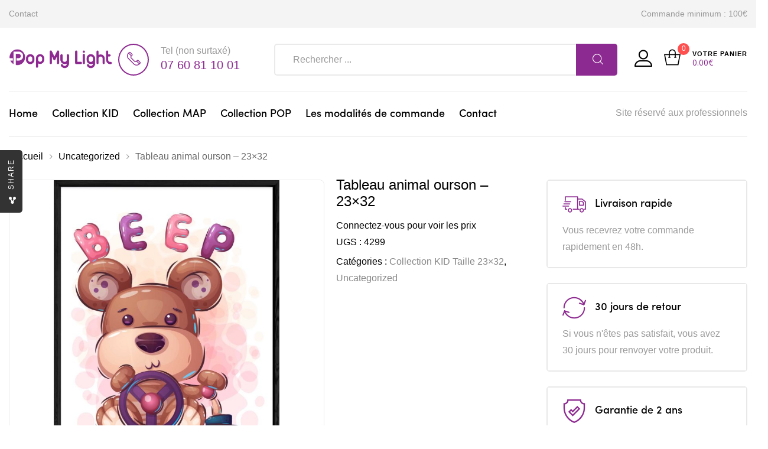

--- FILE ---
content_type: text/html; charset=UTF-8
request_url: https://popmylight.com/product/tableau-animal-ourson-23x32-5/
body_size: 20199
content:
<!DOCTYPE html>
<html lang="fr-FR" class="no-js no-svg wrapper_menu-sticky sticky-info_single_wrap">
    <head>
        <meta charset="UTF-8">
        <meta name="viewport" content="width=device-width, initial-scale=1">
        <link rel="profile" href="http://gmpg.org/xfn/11">
		<title>Tableau animal ourson – 23&#215;32 &#8211; POP</title>
<meta name='robots' content='max-image-preview:large' />
<link rel='dns-prefetch' href='//maps.googleapis.com' />
<link rel='dns-prefetch' href='//www.googletagmanager.com' />
<link rel='dns-prefetch' href='//fonts.googleapis.com' />
<link rel='dns-prefetch' href='//s.w.org' />
<link rel="alternate" type="application/rss+xml" title="POP &raquo; Flux" href="https://popmylight.com/feed/" />
<link rel="alternate" type="application/rss+xml" title="POP &raquo; Flux des commentaires" href="https://popmylight.com/comments/feed/" />
		<script type="text/javascript">
			window._wpemojiSettings = {"baseUrl":"https:\/\/s.w.org\/images\/core\/emoji\/13.1.0\/72x72\/","ext":".png","svgUrl":"https:\/\/s.w.org\/images\/core\/emoji\/13.1.0\/svg\/","svgExt":".svg","source":{"concatemoji":"https:\/\/popmylight.com\/wp-includes\/js\/wp-emoji-release.min.js?ver=5.8.12"}};
			!function(e,a,t){var n,r,o,i=a.createElement("canvas"),p=i.getContext&&i.getContext("2d");function s(e,t){var a=String.fromCharCode;p.clearRect(0,0,i.width,i.height),p.fillText(a.apply(this,e),0,0);e=i.toDataURL();return p.clearRect(0,0,i.width,i.height),p.fillText(a.apply(this,t),0,0),e===i.toDataURL()}function c(e){var t=a.createElement("script");t.src=e,t.defer=t.type="text/javascript",a.getElementsByTagName("head")[0].appendChild(t)}for(o=Array("flag","emoji"),t.supports={everything:!0,everythingExceptFlag:!0},r=0;r<o.length;r++)t.supports[o[r]]=function(e){if(!p||!p.fillText)return!1;switch(p.textBaseline="top",p.font="600 32px Arial",e){case"flag":return s([127987,65039,8205,9895,65039],[127987,65039,8203,9895,65039])?!1:!s([55356,56826,55356,56819],[55356,56826,8203,55356,56819])&&!s([55356,57332,56128,56423,56128,56418,56128,56421,56128,56430,56128,56423,56128,56447],[55356,57332,8203,56128,56423,8203,56128,56418,8203,56128,56421,8203,56128,56430,8203,56128,56423,8203,56128,56447]);case"emoji":return!s([10084,65039,8205,55357,56613],[10084,65039,8203,55357,56613])}return!1}(o[r]),t.supports.everything=t.supports.everything&&t.supports[o[r]],"flag"!==o[r]&&(t.supports.everythingExceptFlag=t.supports.everythingExceptFlag&&t.supports[o[r]]);t.supports.everythingExceptFlag=t.supports.everythingExceptFlag&&!t.supports.flag,t.DOMReady=!1,t.readyCallback=function(){t.DOMReady=!0},t.supports.everything||(n=function(){t.readyCallback()},a.addEventListener?(a.addEventListener("DOMContentLoaded",n,!1),e.addEventListener("load",n,!1)):(e.attachEvent("onload",n),a.attachEvent("onreadystatechange",function(){"complete"===a.readyState&&t.readyCallback()})),(n=t.source||{}).concatemoji?c(n.concatemoji):n.wpemoji&&n.twemoji&&(c(n.twemoji),c(n.wpemoji)))}(window,document,window._wpemojiSettings);
		</script>
		<style type="text/css">
img.wp-smiley,
img.emoji {
	display: inline !important;
	border: none !important;
	box-shadow: none !important;
	height: 1em !important;
	width: 1em !important;
	margin: 0 .07em !important;
	vertical-align: -0.1em !important;
	background: none !important;
	padding: 0 !important;
}
</style>
	<link rel='stylesheet' id='wp-block-library-css'  href='https://popmylight.com/wp-includes/css/dist/block-library/style.min.css?ver=5.8.12' type='text/css' media='all' />
<style id='wp-block-library-theme-inline-css' type='text/css'>
#start-resizable-editor-section{display:none}.wp-block-audio figcaption{color:#555;font-size:13px;text-align:center}.is-dark-theme .wp-block-audio figcaption{color:hsla(0,0%,100%,.65)}.wp-block-code{font-family:Menlo,Consolas,monaco,monospace;color:#1e1e1e;padding:.8em 1em;border:1px solid #ddd;border-radius:4px}.wp-block-embed figcaption{color:#555;font-size:13px;text-align:center}.is-dark-theme .wp-block-embed figcaption{color:hsla(0,0%,100%,.65)}.blocks-gallery-caption{color:#555;font-size:13px;text-align:center}.is-dark-theme .blocks-gallery-caption{color:hsla(0,0%,100%,.65)}.wp-block-image figcaption{color:#555;font-size:13px;text-align:center}.is-dark-theme .wp-block-image figcaption{color:hsla(0,0%,100%,.65)}.wp-block-pullquote{border-top:4px solid;border-bottom:4px solid;margin-bottom:1.75em;color:currentColor}.wp-block-pullquote__citation,.wp-block-pullquote cite,.wp-block-pullquote footer{color:currentColor;text-transform:uppercase;font-size:.8125em;font-style:normal}.wp-block-quote{border-left:.25em solid;margin:0 0 1.75em;padding-left:1em}.wp-block-quote cite,.wp-block-quote footer{color:currentColor;font-size:.8125em;position:relative;font-style:normal}.wp-block-quote.has-text-align-right{border-left:none;border-right:.25em solid;padding-left:0;padding-right:1em}.wp-block-quote.has-text-align-center{border:none;padding-left:0}.wp-block-quote.is-large,.wp-block-quote.is-style-large{border:none}.wp-block-search .wp-block-search__label{font-weight:700}.wp-block-group.has-background{padding:1.25em 2.375em;margin-top:0;margin-bottom:0}.wp-block-separator{border:none;border-bottom:2px solid;margin-left:auto;margin-right:auto;opacity:.4}.wp-block-separator:not(.is-style-wide):not(.is-style-dots){width:100px}.wp-block-separator.has-background:not(.is-style-dots){border-bottom:none;height:1px}.wp-block-separator.has-background:not(.is-style-wide):not(.is-style-dots){height:2px}.wp-block-table thead{border-bottom:3px solid}.wp-block-table tfoot{border-top:3px solid}.wp-block-table td,.wp-block-table th{padding:.5em;border:1px solid;word-break:normal}.wp-block-table figcaption{color:#555;font-size:13px;text-align:center}.is-dark-theme .wp-block-table figcaption{color:hsla(0,0%,100%,.65)}.wp-block-video figcaption{color:#555;font-size:13px;text-align:center}.is-dark-theme .wp-block-video figcaption{color:hsla(0,0%,100%,.65)}.wp-block-template-part.has-background{padding:1.25em 2.375em;margin-top:0;margin-bottom:0}#end-resizable-editor-section{display:none}
</style>
<link rel='stylesheet' id='wc-blocks-vendors-style-css'  href='https://popmylight.com/wp-content/plugins/woocommerce/packages/woocommerce-blocks/build/wc-blocks-vendors-style.css?ver=7.2.2' type='text/css' media='all' />
<link rel='stylesheet' id='wc-blocks-style-css'  href='https://popmylight.com/wp-content/plugins/woocommerce/packages/woocommerce-blocks/build/wc-blocks-style.css?ver=7.2.2' type='text/css' media='all' />
<link rel='stylesheet' id='contact-form-7-css'  href='https://popmylight.com/wp-content/plugins/contact-form-7/includes/css/styles.css?ver=5.5.6' type='text/css' media='all' />
<link rel='stylesheet' id='bootstrap-css'  href='https://popmylight.com/wp-content/plugins/fami-buy-together/assets/vendors/bootstrap/bootstrap.min.css?ver=5.8.12' type='text/css' media='all' />
<link rel='stylesheet' id='famibt-frontend-css'  href='https://popmylight.com/wp-content/plugins/fami-buy-together/assets/css/frontend.css?ver=5.8.12' type='text/css' media='all' />
<link rel='stylesheet' id='famisp-frontend-css'  href='https://popmylight.com/wp-content/plugins/fami-sales-popup/assets/css/frontend.css?ver=5.8.12' type='text/css' media='all' />
<link rel='stylesheet' id='wwpp_single_product_page_css-css'  href='https://popmylight.com/wp-content/plugins/woocommerce-wholesale-prices-premium/css/wwpp-single-product-page.css?ver=1.27.9' type='text/css' media='all' />
<link rel='stylesheet' id='photoswipe-css'  href='https://popmylight.com/wp-content/plugins/woocommerce/assets/css/photoswipe/photoswipe.min.css?ver=6.4.1' type='text/css' media='all' />
<link rel='stylesheet' id='photoswipe-default-skin-css'  href='https://popmylight.com/wp-content/plugins/woocommerce/assets/css/photoswipe/default-skin/default-skin.min.css?ver=6.4.1' type='text/css' media='all' />
<style id='woocommerce-inline-inline-css' type='text/css'>
.woocommerce form .form-row .required { visibility: visible; }
</style>
<link rel='stylesheet' id='dashicons-css'  href='https://popmylight.com/wp-includes/css/dashicons.min.css?ver=5.8.12' type='text/css' media='all' />
<style id='dashicons-inline-css' type='text/css'>
[data-font="Dashicons"]:before {font-family: 'Dashicons' !important;content: attr(data-icon) !important;speak: none !important;font-weight: normal !important;font-variant: normal !important;text-transform: none !important;line-height: 1 !important;font-style: normal !important;-webkit-font-smoothing: antialiased !important;-moz-osx-font-smoothing: grayscale !important;}
</style>
<link rel='stylesheet' id='wpmm_fontawesome_css-css'  href='https://popmylight.com/wp-content/plugins/wp-megamenu/assets/font-awesome-4.7.0/css/font-awesome.min.css?ver=4.7.0' type='text/css' media='all' />
<link rel='stylesheet' id='wpmm_icofont_css-css'  href='https://popmylight.com/wp-content/plugins/wp-megamenu/assets/icofont/icofont.min.css?ver=1.0.1' type='text/css' media='all' />
<link rel='stylesheet' id='wpmm_css-css'  href='https://popmylight.com/wp-content/plugins/wp-megamenu/assets/css/wpmm.css?ver=1.4.2' type='text/css' media='all' />
<link rel='stylesheet' id='featuresbox_css-css'  href='https://popmylight.com/wp-content/plugins/wp-megamenu/addons/wpmm-featuresbox/wpmm-featuresbox.css?ver=1' type='text/css' media='all' />
<link rel='stylesheet' id='postgrid_css-css'  href='https://popmylight.com/wp-content/plugins/wp-megamenu/addons/wpmm-gridpost/wpmm-gridpost.css?ver=1' type='text/css' media='all' />
<link rel='stylesheet' id='funiter-fonts-css'  href='https://fonts.googleapis.com/css?family=Arial%7CPoppins%3A300%2C300i%2C400%2C400i%2C500%2C500i%2C700%2C700i%7COpen+Sans%3A300%2C400%2C600%2C700%2C800' type='text/css' media='all' />
<link rel='stylesheet' id='sofia-font-face-css'  href='https://popmylight.com/wp-content/themes/funiter/assets/css/sofia_font_face.css?ver=5.8.12' type='text/css' media='all' />
<link rel='stylesheet' id='flaticon-css'  href='https://popmylight.com/wp-content/themes/funiter/assets/fonts/flaticon/flaticon.css?ver=1.0' type='text/css' media='all' />
<link rel='stylesheet' id='font-awesome-css'  href='https://popmylight.com/wp-content/themes/funiter/assets/css/font-awesome.min.css?ver=1.0' type='text/css' media='all' />
<style id='font-awesome-inline-css' type='text/css'>
[data-font="FontAwesome"]:before {font-family: 'FontAwesome' !important;content: attr(data-icon) !important;speak: none !important;font-weight: normal !important;font-variant: normal !important;text-transform: none !important;line-height: 1 !important;font-style: normal !important;-webkit-font-smoothing: antialiased !important;-moz-osx-font-smoothing: grayscale !important;}
</style>
<link rel='stylesheet' id='growl-css'  href='https://popmylight.com/wp-content/themes/funiter/assets/css/jquery.growl.min.css?ver=1.0' type='text/css' media='all' />
<link rel='stylesheet' id='magnific-popup-css'  href='https://popmylight.com/wp-content/themes/funiter/assets/css/magnific-popup.css?ver=1.0' type='text/css' media='all' />
<link rel='stylesheet' id='slick-css'  href='https://popmylight.com/wp-content/themes/funiter/assets/css/slick.min.css?ver=1.0' type='text/css' media='all' />
<link rel='stylesheet' id='scrollbar-css'  href='https://popmylight.com/wp-content/themes/funiter/assets/css/jquery.scrollbar.css?ver=1.0' type='text/css' media='all' />
<link rel='stylesheet' id='chosen-css'  href='https://popmylight.com/wp-content/themes/funiter/assets/css/chosen.min.css?ver=1.0' type='text/css' media='all' />
<link rel='stylesheet' id='funiter-style-css'  href='https://popmylight.com/wp-content/themes/funiter/assets/css/style.css?ver=1.0' type='text/css' media='all' />
<style id='funiter-style-inline-css' type='text/css'>
.vc_custom_1520526968942{padding-top: 39px !important;padding-bottom: 258px !important;background-image: url(http://funiter.famithemes.net/wp-content/uploads/2018/03/Headphones.jpg?id=1445) !important;}.funiter_custom_5bbc72c78e0c0{width: 39.2185238%!important}.funiter_custom_5bbc72c78e100{width: 32.5615051%!important}.funiter_custom_5bbc72c78e17c{width: 28.2199711%!important}.vc_custom_1544060186919{padding-top: 15px !important;padding-right: 15px !important;padding-bottom: 15px !important;padding-left: 15px !important;}.vc_custom_1544060170952{padding-top: 13px !important;padding-bottom: 13px !important;background-position: center !important;background-repeat: no-repeat !important;background-size: cover !important;}@media (max-width:1199px){.vc_custom_1544060170953{padding-right: 20px !important;padding-left: 20px !important;}}.vc_custom_1544061096029{padding-bottom: 45px !important;}@media (max-width:1199px){.vc_custom_1544061096032{padding-bottom: 30px !important;}}@media (max-width:1199px){.vc_custom_1544061108035{padding-bottom: 30px !important;}}.vc_custom_1544061118130{padding-bottom: 23px !important;}@media (max-width:1199px){.vc_custom_1544061118130{padding-bottom: 30px !important;}}.funiter_custom_5c087d7a8791c{text-align: center !important;}@media (max-width:1199px){.vc_custom_1544060272073{padding-top: 30px !important;padding-right: 20px !important;padding-bottom: 20px !important;padding-left: 20px !important;}}.vc_custom_1543481777376{padding-bottom: 40px !important;}.funiter_custom_5c087d7a87920{text-align: left !important;}@media (max-width:991px){.vc_custom_1543481777379{padding-bottom: 20px !important;}}.vc_custom_1543481792456{padding-bottom: 40px !important;}.funiter_custom_5c087d7a87921{text-align: left !important;}@media (max-width:991px){.vc_custom_1543481792459{padding-bottom: 20px !important;}}.vc_custom_1544060290870{padding-top: 20px !important;background-position: center !important;background-repeat: no-repeat !important;background-size: cover !important;}@media (max-width:1199px){.vc_custom_1544060290871{padding-right: 20px !important;padding-left: 20px !important;}}.vc_custom_1544060902311{padding-bottom: 30px !important;}@media (max-width:1199px){.vc_custom_1544060885290{padding-bottom: 30px !important;}}.vc_custom_1543482957220{padding-bottom: 30px !important;}.vc_custom_1544060941163{padding-bottom: 30px !important;}@media (max-width:1199px){.vc_custom_1544060928218{padding-bottom: 30px !important;}}.vc_custom_1544060290870{padding-top: 20px !important;background-position: center !important;background-repeat: no-repeat !important;background-size: cover !important;}@media (max-width:1199px){.vc_custom_1544060290871{padding-right: 20px !important;padding-left: 20px !important;}}.vc_custom_1544060902311{padding-bottom: 30px !important;}@media (max-width:1199px){.vc_custom_1544060885290{padding-bottom: 30px !important;}}.vc_custom_1543482957220{padding-bottom: 30px !important;}.vc_custom_1544060941163{padding-bottom: 30px !important;}@media (max-width:1199px){.vc_custom_1544060928218{padding-bottom: 30px !important;}}.vc_custom_1543993561038{padding-top: 30px !important;padding-right: 20px !important;padding-bottom: 30px !important;padding-left: 20px !important;}.vc_custom_1543458226789{padding-bottom: 40px !important;}@media (max-width:1199px){.vc_custom_1543458226790{padding-bottom: 30px !important;}}@media (max-width:991px){.vc_custom_1543458226792{padding-bottom: 20px !important;}}.vc_custom_1543458240342{padding-bottom: 40px !important;}@media (max-width:991px){.vc_custom_1543458240345{padding-bottom: 20px !important;}}@media (max-width:991px){.vc_custom_1543458256142{padding-bottom: 20px !important;}}.vc_custom_1543458266997{padding-bottom: 40px !important;}@media (max-width:991px){.vc_custom_1543458266999{padding-bottom: 20px !important;}}@media (max-width:991px){.vc_custom_1543458278982{padding-bottom: 20px !important;}}
 body{ font-family: Arial; font-weight: regular; font-size: px; line-height: px; color: ; } a:hover, a:focus, a:active, .header-top-inner .top-bar-menu > .menu-item:hover > a > span, .header-top-inner .top-bar-menu > .menu-item:hover > a, .header-top-inner .top-bar-menu > .menu-item .wcml_currency_switcher .wcml-cs-submenu a:hover, .wcml-dropdown .wcml-cs-submenu li:hover > a { color: #8d2a91; } blockquote, q { border-left: 4px solid #8d2a91; } button:not(.pswp__button):hover, input[type="submit"]:hover, button:not(.pswp__button):focus, input[type="submit"]:focus { background: #8d2a91; border-color: #8d2a91; } .owl-slick.nav-right .slick-arrow:hover, .owl-slick.nav-top-right .slick-arrow:hover { color: #8d2a91; border-color: #8d2a91; } .owl-slick .slick-dots li button:hover, .owl-slick .slick-dots li.slick-active button, .owl-slick.dots-light .slick-dots li button:hover, .owl-slick.dots-light .slick-dots li.slick-active button, .wcml_currency_switcher:hover::before { background: #8d2a91; } div.block-search .form-search .btn-submit { background: #8d2a91; } .block-menu-bar .menu-bar:hover span { background-color: #8d2a91; } .funiter-live-search-form.loading .search-box::before { border-top-color: #8d2a91; } .funiter-live-search-form .keyword-current, span.total-price, .product_list_widget ins, .product_list_widget span.woocommerce-Price-amount.amount { color: #8d2a91; } .woocommerce-mini-cart__buttons .button.checkout, .woocommerce-mini-cart__buttons .button:not(.checkout):hover { background: #8d2a91; } .block-minicart .cart_list > .scroll-element .scroll-bar:hover { background-color: #8d2a91; } .box-header-nav .main-menu .menu-item:hover > a { color: #8d2a91; } .box-header-nav .main-menu > .menu-item > a::before { border-bottom: 2px solid #8d2a91; } .box-header-nav .main-menu .menu-item .submenu .menu-item:hover > a, .box-header-nav .main-menu .menu-item:hover > .toggle-submenu, .box-header-nav .main-menu > .menu-item.menu-item-right:hover > a { color: #8d2a91; } .block-nav-category .block-title { background: #8d2a91; } .block-nav-category .block-content { border: 2px solid #8d2a91; } .phone-online { background: #8d2a91; } .box-header-menu { background: #8d2a91; } .box-header-menu .gradient-menu .menu-item:hover > a { color: #8d2a91; } .header.style2 div.block-search .form-search .btn-submit { background: #8d2a91; } .header.style2 .block-nav-category .block-title .before { background: #8d2a91; } .style3 div.block-search .form-search .btn-submit { background: #8d2a91; } .header.style4 .phone-online { color: #8d2a91; } .header.style4 .line-chat, .header.style5 .header-nav { background: #8d2a91; } .header.style5 .phone-online { color: #8d2a91; } .header.style6 .line-chat, .header.style6 .block-nav-category .block-title, .header.style5 .header-nav-inner { background: #8d2a91; } .header.style6 .phone-online { color: #8d2a91; } .header-mobile-right .block-cart-link a.link-dropdown .count { background-color: #8d2a91; } .box-mobile-menu-tabs .mobile-back-nav-wrap, a.backtotop, .post-date { background: #8d2a91; } .content-post .post-title::before { border-bottom: 1px solid #8d2a91; } .content-post:not(.blog-grid) .info-meta .post-author a:hover, .post-standard + .post-footer .tags a:hover, .single-default div.single-tags a:hover { color: #8d2a91; } div.single-tags a:hover { color: #8d2a91; border-color: #8d2a91; } .post-item .post-title::before { border-bottom: 1px solid #8d2a91; } div .date a:hover, div.funiter-mapper .funiter-pin .funiter-wc-price .amount, .post-categories a:hover { color: #8d2a91; } .funiter-share-socials a:hover { border-color: #8d2a91; color: #8d2a91; } .post-single-author .author-info a:hover { background: #8d2a91; } .info-meta a:hover { color: #8d2a91; } .categories-product-woo .owl-slick .slick-arrow:hover { background: #8d2a91; border-color: #8d2a91; } .prdctfltr_wc .prdctfltr_filter_title > span.prdctfltr_woocommerce_filter_title:hover, .main-content .prdctfltr_wc span.prdctfltr_reset label { background: #8d2a91; } #widget-area .widget .prdctfltr_filter label.prdctfltr_active:not(.screen-reader-text), #widget-area .widget .prdctfltr_filter label:not(.screen-reader-text):hover { color: #8d2a91; } div.prdctfltr_wc.prdctfltr_round .prdctfltr_filter label.prdctfltr_active > span::before { border-color: #8d2a91; background: #8d2a91; } span.prdctfltr_title_selected:hover, div.prdctfltr_wc.prdctfltr_woocommerce .prdctfltr_buttons span label:hover { background: #8d2a91; } div.pf_rngstyle_flat .irs-from::after, div.pf_rngstyle_flat .irs-to::after, div.pf_rngstyle_flat .irs-single::after { border-top-color: #8d2a91; } div.pf_rngstyle_flat .irs-from, div.pf_rngstyle_flat .irs-to, div.pf_rngstyle_flat .irs-single, div.pf_rngstyle_flat .irs-bar { background: #8d2a91; } .price { display: inline-block; color: #8d2a91; } .price ins, .yith-wcqv-button { color: #8d2a91; } #yith-quick-view-close:hover { background: #8d2a91; } .style-2 .quickview-item, .style-2 .compare-button, .style-2 .add-to-cart, .style-1 .quickview-item, .style-1 .compare-button, .style-1 .add-to-cart { color: #8d2a91; } .style-1 .quickview-item:hover, .style-1 .compare-button:hover, .style-1 .add-to-cart:hover { background: #8d2a91; } .list-attribute li:not(.photo) a:hover::before { border-left-color: #8d2a91; } .product-item.list .add-to-cart, .product-item.list .yith-wcwl-add-to-wishlist, .product-item.list .compare-button, .product-item.list .yith-wcqv-button { border: 2px solid #8d2a91; color: #8d2a91; } .product-item.list .add-to-cart a::before, .product-item.list .add_to_wishlist::before, .product-item.list .compare.added::before { color: #8d2a91; } .product-360-button a:hover, .product-video-button a:hover { color: #8d2a91; border-color: #8d2a91; } .entry-summary .price, div.quantity .input-qty { color: #8d2a91; } .variations .reset_variations:hover { background: #8d2a91; } .entry-summary .compare:hover { background: #8d2a91; border-color: #8d2a91; } .single-product .main-contain-summary .variations .data-val a.change-value.active { border-color: #8d2a91; color: #8d2a91; } .sticky_info_single_product button.funiter-single-add-to-cart-btn.btn.button { background: #8d2a91; } .wc-tabs li a::before { border-bottom: 2px solid #8d2a91; } .product-grid .block-title a:hover { color: #8d2a91; border-color: #8d2a91; } div.famibt-wrap .famibt-item .famibt-price, .famibt-wrap ins { color: #8d2a91; } .products.product-grid .owl-slick .slick-arrow:hover { background: #8d2a91; border-color: #8d2a91; } h3.title-share::before { border-bottom: 2px solid #8d2a91; } .button-share:hover, .button-sliding:hover { background: #8d2a91; } .button-close:hover { color: #8d2a91; } body.woocommerce-cart .return-to-shop a:hover { background: #8d2a91; } .shop_table .product-name a:not(.button):hover { color: #8d2a91; } .woocommerce-cart-form .shop_table .actions button.button:hover { background-color: #8d2a91; } .wc-proceed-to-checkout .checkout-button, .checkout_coupon .button, #place_order { background: #8d2a91; } button.next-action:hover { color: #8d2a91; } form.woocommerce-form-login .button:hover, form.register .button:hover { background: #8d2a91; } .woocommerce-MyAccount-navigation > ul li.is-active a { color: #8d2a91; } .woocommerce-MyAccount-content fieldset ~ p .woocommerce-Button, .woocommerce table.wishlist_table td.product-add-to-cart a, section.error-404 > a.button, .funiter-faqs .funiter-title, .loadmore-faqs a:hover { background: #8d2a91; } body.wpb-js-composer .vc_tta-style-classic .vc_tta-panel.vc_active .vc_tta-panel-title > a { color: #8d2a91 !important; } body .vc_toggle_default.vc_toggle_active .vc_toggle_title > h4 { color: #8d2a91; } .tagcloud a:hover { background: #8d2a91; border-color: #8d2a91; } .prdctfltr_filter[data-filter="product_cat"] .pf-help-title::before, #widget-area .widget_product_categories .widgettitle::before { background: #8d2a91; } #widget-area .widget.widget_product_categories { border: 2px solid #8d2a91; } #widget-area .widget.widget_product_categories .current-cat a, #widget-area .widget.widget_product_categories .cat-item a:hover { color: #8d2a91; } .widget_product_categories .current-cat a::before, #widget-area .widget .select2-container--default .select2-selection--multiple .select2-selection__choice, .woocommerce-widget-layered-nav-dropdown .woocommerce-widget-layered-nav-dropdown__submit, .widget_price_filter .button, .widget_price_filter .ui-slider-range, .widget-funiter-socials .socials-list li a:hover { background: #8d2a91; } .widget_categories .cat-item:hover { color: #8d2a91; } @media (max-width: 1199px) { .funiter-custommenu .widgettitle::before { background: #8d2a91; } } .funiter-banner.style-02 .desc { color: #8d2a91; } .funiter-banner.style-03 .button:hover { background-color: #8d2a91; border-color: #8d2a91; } .funiter-banner.style-09 .desc { color: #8d2a91; } .funiter-banner.style-10 .button:hover, .funiter-banner.style-11 .button, .funiter-button.style-01 a { background-color: #8d2a91; } .funiter-countdown-sc.style-02 .text-date { color: #8d2a91; } .funiter-countdown-sc.style-02 .button { background-color: #8d2a91; } .funiter-heading.style-01 .funiter-title::before { border-bottom: 2px solid #8d2a91; } .funiter-heading.style-01.light .funiter-title::before { border-color: #8d2a91; } .funiter-heading.style-02 .funiter-title::before { border-bottom: 1px solid #8d2a91; } .funiter-iconbox.style-01 .icon, .funiter-iconbox.style-02 .iconbox-inner .icon span, .funiter-iconbox.style-03 .iconbox-inner .icon, .funiter-iconbox.style-04 .iconbox-inner .icon { color: #8d2a91; } .funiter-instagram-sc.style-01 .button::before { border-bottom: 1px solid #8d2a91; } .funiter-member .member-info .positions::before { background-color: #8d2a91; } .funiter-newsletter.style-01 .element-wrap::before, .product-name a:hover { color: #8d2a91; } .loadmore-product a:hover { background-color: #8d2a91; } .funiter-tabs.style-02 .tab-head .tab-link > li > a::before, .funiter-tabs.style-01 .tab-head .tab-link > li > a::before { border-bottom: 2px solid #8d2a91; } .funiter-tabs.style-03 .tab-link li a:hover::before, .funiter-tabs.style-03 .tab-link li.active a::before { border-color: #8d2a91 transparent transparent transparent; } .funiter-categorywrap.style-02 .category-head .category-list > li > a::before, .funiter-categorywrap.style-01 .category-head .category-list > li > a::before { border-bottom: 2px solid #8d2a91; } .box-header-nav .funiter-custommenu .widgettitle::before { background: #8d2a91; } .footer .widgettitle::before { border-bottom: 1px solid #8d2a91; } .funiter-socials .content-socials .socials-list li a:hover span, .newsletter-form-wrap .submit-newsletter, #popup-newsletter .newsletter-form-wrap .submit-newsletter:hover { background: #8d2a91; } .funiter-mapper .funiter-pin .funiter-popup-footer a:hover { background: #8d2a91 !important; border-color: #8d2a91 !important; }.vc_custom_1539067481654{padding-top: 60px !important;padding-bottom: 10px !important;background-color: #f3f3f3 !important;}.vc_custom_1529547195757 > .vc_column-inner{padding-bottom: 30px !important;}.funiter_custom_6276dba8cd6d9{width: 30.7692308% !important}@media (max-width:991px){.funiter_custom_6276dba8cd6d9{width: 50% !important}}@media (max-width:767px){.funiter_custom_6276dba8cd6d9{width: 100% !important}}.vc_custom_1529547181406 > .vc_column-inner{padding-bottom: 30px !important;}.funiter_custom_6276dba8cd6e4{width: 19.5804196% !important}@media (max-width:991px){.vc_custom_1529547181418 > .vc_column-inner{padding-bottom: 93px !important;}.funiter_custom_6276dba8cd6e4{width: 50% !important}}@media (max-width:767px){.vc_custom_1529547181422 > .vc_column-inner{padding-bottom: 30px !important;}.funiter_custom_6276dba8cd6e4{width: 100% !important}}.vc_custom_1520315152549 > .vc_column-inner{padding-bottom: 30px !important;}.funiter_custom_6276dba8cd6e7{width: 19.2307692% !important}@media (max-width:991px){.funiter_custom_6276dba8cd6e7{width: 50% !important}}@media (max-width:767px){.funiter_custom_6276dba8cd6e7{width: 100% !important}}.vc_custom_1520315756966 > .vc_column-inner{padding-bottom: 30px !important;}.funiter_custom_6276dba8cd6eb{width: 30.4195804% !important}@media (max-width:991px){.funiter_custom_6276dba8cd6eb{width: 50% !important}}@media (max-width:767px){.funiter_custom_6276dba8cd6eb{width: 100% !important}}.vc_custom_1539056298046{margin-bottom: 34px !important;}@media (max-width:767px){.vc_custom_1539056298049{margin-bottom: 20px !important;}}.vc_custom_1543284674478{padding-bottom: 28px !important;}.vc_custom_1543284690137{padding-bottom: 28px !important;}.vc_custom_1543284699341{padding-bottom: 28px !important;}.vc_custom_1539067556574{padding-top: 10px !important;padding-bottom: 15px !important;}.funiter_custom_6276dba8cd6f1{text-align: right !important;}@media (max-width:991px){.funiter_custom_6276dba8cd6f1{text-align: center !important;}}@media (max-width:767px){.funiter_custom_6276dba8cd6f1{text-align: center !important;}}.vc_custom_1539056200766{margin-bottom: 0px !important;padding-top: 10px !important;padding-bottom: 10px !important;}@media (max-width:991px){.funiter_custom_6276dba8cd6f3{text-align: center !important;}}@media (max-width:767px){.funiter_custom_6276dba8cd6f3{text-align: center !important;}}
</style>
<link rel='stylesheet' id='funiter-main-style-css'  href='https://popmylight.com/wp-content/themes/funiter/style.css?ver=5.8.12' type='text/css' media='all' />
<link rel='stylesheet' id='funiter-megamenu-css'  href='https://popmylight.com/wp-content/themes/funiter/framework/includes/megamenu/css/frontend.css?ver=5.8.12' type='text/css' media='all' />
<link rel='stylesheet' id='funiter-toolkit-css'  href='https://popmylight.com/wp-content/plugins/funiter-toolkit//includes/mapper/assets/css/frontend.min.css?ver=5.8.12' type='text/css' media='all' />
<link rel='stylesheet' id='wp-members-css'  href='https://popmylight.com/wp-content/plugins/wp-members/assets/css/forms/generic-no-float.min.css?ver=3.4.1.2' type='text/css' media='all' />
<link rel='stylesheet' id='prdctfltr-css'  href='https://popmylight.com/wp-content/plugins/prdctfltr/lib/css/style.min.css?ver=6.6.5' type='text/css' media='all' />
<link rel='stylesheet' id='font-awesome.min-css'  href='https://popmylight.com/wp-content/plugins/ziss/assets/vendors/font-awesome/css/font-awesome.min.css?ver=2.9' type='text/css' media='all' />
<link rel='stylesheet' id='ziss-frontend-css'  href='https://popmylight.com/wp-content/plugins/ziss/assets/css/frontend.css?ver=2.9' type='text/css' media='all' />
<link rel='stylesheet' id='open-sans-css'  href='https://fonts.googleapis.com/css?family=Open+Sans%3A300italic%2C400italic%2C600italic%2C300%2C400%2C600&#038;subset=latin%2Clatin-ext&#038;display=fallback&#038;ver=5.8.12' type='text/css' media='all' />
<link rel='stylesheet' id='poppins-css'  href='//fonts.googleapis.com/css?family=Poppins%3A100%2C100italic%2C200%2C200italic%2C300%2C300italic%2Cregular%2Citalic%2C500%2C500italic%2C600%2C600italic%2C700%2C700italic%2C800%2C800italic%2C900%2C900italic&#038;ver=1.4.2' type='text/css' media='all' />
<script type='text/javascript' src='https://popmylight.com/wp-includes/js/jquery/jquery.min.js?ver=3.6.0' id='jquery-core-js'></script>
<script type='text/javascript' src='https://popmylight.com/wp-includes/js/jquery/jquery-migrate.min.js?ver=3.3.2' id='jquery-migrate-js'></script>
<script type='text/javascript' id='funiter-live-search-js-extra'>
/* <![CDATA[ */
var funiter_ajax_live_search = {"ajaxurl":"https:\/\/popmylight.com\/wp-admin\/admin-ajax.php","security":"d4ba79ea01","view_all_text":"View All","product_matches_text":"Product Matches","results_text":"Results","funiter_live_search_min_characters":"2","limit_char_message":"Please enter at least 2 characters to search"};
/* ]]> */
</script>
<script type='text/javascript' src='https://popmylight.com/wp-content/plugins/funiter-toolkit/includes/admin/live-search/live-search.js?ver=1.0' id='funiter-live-search-js'></script>
<script type='text/javascript' src='https://popmylight.com/wp-content/plugins/fami-buy-together/assets/vendors/jquery-lazy/jquery.lazy.min.js' id='lazy-js'></script>
<script type='text/javascript' id='famibt-frontend-js-extra'>
/* <![CDATA[ */
var famibt = {"ajaxurl":"https:\/\/popmylight.com\/wp-admin\/admin-ajax.php","security":"0c554b4b20","text":{"for_num_of_items":"For {{number}} item(s)","add_to_cart_text":"Add All To Cart","adding_to_cart_text":"Adding To Cart...","view_cart":"View cart","no_product_selected_text":"You must select at least one product","add_to_cart_success":"{{number}} product(s) was successfully added to your cart.","add_to_cart_fail_single":"One product is out of stock.","add_to_cart_fail_plural":"{{number}} products were out of stocks."},"price_format":"%2$s%1$s","price_decimals":"2","price_thousand_separator":",","price_decimal_separator":".","currency_symbol":"\u20ac","wc_tax_enabled":"1","cart_url":"https:\/\/popmylight.com\/cart\/","ex_tax_or_vat":"(H.T.)"};
/* ]]> */
</script>
<script type='text/javascript' src='https://popmylight.com/wp-content/plugins/fami-buy-together/assets/js/frontend.js' id='famibt-frontend-js'></script>
<script type='text/javascript' id='famisp-frontend-js-extra'>
/* <![CDATA[ */
var famisp = {"ajaxurl":"https:\/\/popmylight.com\/wp-admin\/admin-ajax.php","security":"fbc31fef7e","sales_popup_data":{"famisp_enable_sales_popup":"yes","famisp_disable_sales_popup_mobile":"yes","famisp_popup_text":"Someone in {address} purchased a {product_name} <small>About {purchased_time} {time_unit} ago<\/small>","famisp_min_time":15000,"famisp_max_time":25000,"famisp_products":[],"famisp_products_ids":"","famisp_enable_ran_buy_time_in_sec":"yes","famisp_min_random_buy_time_in_sec":0,"famisp_max_random_buy_time_in_sec":59,"famisp_enable_ran_buy_time_in_min":"yes","famisp_min_random_buy_time_in_min":1,"famisp_max_random_buy_time_in_min":59,"famisp_enable_ran_buy_time_in_hour":"yes","famisp_min_random_buy_time_in_hour":1,"famisp_max_random_buy_time_in_hour":47,"famisp_enable_ran_buy_time_in_day":"yes","famisp_min_random_buy_time_in_day":2,"famisp_max_random_buy_time_in_day":10,"all_addresses":[]},"text":{"second":"second","seconds":"seconds","minute":"minute","minutes":"minutes","hour":"hour","hours":"hours","day":"day","days":"days"},"price_format":"%2$s%1$s","price_decimals":"2","price_thousand_separator":",","price_decimal_separator":".","currency_symbol":"\u20ac","wc_tax_enabled":"1","cart_url":"https:\/\/popmylight.com\/cart\/"};
/* ]]> */
</script>
<script type='text/javascript' src='https://popmylight.com/wp-content/plugins/fami-sales-popup/assets/js/frontend.js' id='famisp-frontend-js'></script>
<script type='text/javascript' src='https://popmylight.com/wp-content/plugins/woocommerce/assets/js/jquery-blockui/jquery.blockUI.min.js?ver=2.7.0-wc.6.4.1' id='jquery-blockui-js'></script>
<script type='text/javascript' id='wc-add-to-cart-js-extra'>
/* <![CDATA[ */
var wc_add_to_cart_params = {"ajax_url":"\/wp-admin\/admin-ajax.php","wc_ajax_url":"\/?wc-ajax=%%endpoint%%","i18n_view_cart":"Voir le panier","cart_url":"https:\/\/popmylight.com\/cart\/","is_cart":"","cart_redirect_after_add":"no"};
/* ]]> */
</script>
<script type='text/javascript' src='https://popmylight.com/wp-content/plugins/woocommerce/assets/js/frontend/add-to-cart.min.js?ver=6.4.1' id='wc-add-to-cart-js'></script>
<script type='text/javascript' src='https://popmylight.com/wp-content/plugins/wp-megamenu/addons/wpmm-featuresbox/wpmm-featuresbox.js?ver=1' id='featuresbox-style-js'></script>
<script type='text/javascript' id='postgrid-style-js-extra'>
/* <![CDATA[ */
var postgrid_ajax_load = {"ajax_url":"https:\/\/popmylight.com\/wp-admin\/admin-ajax.php","redirecturl":"https:\/\/popmylight.com\/"};
/* ]]> */
</script>
<script type='text/javascript' src='https://popmylight.com/wp-content/plugins/wp-megamenu/addons/wpmm-gridpost/wpmm-gridpost.js?ver=1' id='postgrid-style-js'></script>
<script type='text/javascript' src='https://popmylight.com/wp-content/plugins/js_composer/assets/js/vendors/woocommerce-add-to-cart.js?ver=6.1' id='vc_woocommerce-add-to-cart-js-js'></script>

<!-- Extrait Google Analytics ajouté par Site Kit -->
<script type='text/javascript' src='https://www.googletagmanager.com/gtag/js?id=UA-228097547-1' id='google_gtagjs-js' async></script>
<script type='text/javascript' id='google_gtagjs-js-after'>
window.dataLayer = window.dataLayer || [];function gtag(){dataLayer.push(arguments);}
gtag('set', 'linker', {"domains":["popmylight.com"]} );
gtag("js", new Date());
gtag("set", "developer_id.dZTNiMT", true);
gtag("config", "UA-228097547-1", {"anonymize_ip":true});
gtag("config", "G-85BX1E07SV");
</script>

<!-- Arrêter l&#039;extrait Google Analytics ajouté par Site Kit -->
<link rel="https://api.w.org/" href="https://popmylight.com/wp-json/" /><link rel="alternate" type="application/json" href="https://popmylight.com/wp-json/wp/v2/product/7127" /><link rel="EditURI" type="application/rsd+xml" title="RSD" href="https://popmylight.com/xmlrpc.php?rsd" />
<link rel="wlwmanifest" type="application/wlwmanifest+xml" href="https://popmylight.com/wp-includes/wlwmanifest.xml" /> 
<meta name="generator" content="WordPress 5.8.12" />
<meta name="generator" content="WooCommerce 6.4.1" />
<link rel="canonical" href="https://popmylight.com/product/tableau-animal-ourson-23x32-5/" />
<link rel='shortlink' href='https://popmylight.com/?p=7127' />
<link rel="alternate" type="application/json+oembed" href="https://popmylight.com/wp-json/oembed/1.0/embed?url=https%3A%2F%2Fpopmylight.com%2Fproduct%2Ftableau-animal-ourson-23x32-5%2F" />
<link rel="alternate" type="text/xml+oembed" href="https://popmylight.com/wp-json/oembed/1.0/embed?url=https%3A%2F%2Fpopmylight.com%2Fproduct%2Ftableau-animal-ourson-23x32-5%2F&#038;format=xml" />
<meta name="generator" content="Site Kit by Google 1.73.0" /><meta name="wwp" content="yes" /><style>.wp-megamenu-wrap &gt; ul.wp-megamenu &gt; li.wpmm_mega_menu &gt; .wpmm-strees-row-container 
                        &gt; ul.wp-megamenu-sub-menu { width: 100% !important;}.wp-megamenu &gt; li.wp-megamenu-item-4824.wpmm-item-fixed-width  &gt; ul.wp-megamenu-sub-menu { width: 100% !important;}.wpmm-nav-wrap ul.wp-megamenu&gt;li ul.wp-megamenu-sub-menu #wp-megamenu-item-4824&gt;a { }.wpmm-nav-wrap .wp-megamenu&gt;li&gt;ul.wp-megamenu-sub-menu li#wp-megamenu-item-4824&gt;a { }li#wp-megamenu-item-4824&gt; ul ul ul&gt; li { width: 100%; display: inline-block;} li#wp-megamenu-item-4824 a { }#wp-megamenu-item-4824&gt; .wp-megamenu-sub-menu { }.wp-megamenu-wrap &gt; ul.wp-megamenu &gt; li.wpmm_mega_menu &gt; .wpmm-strees-row-container 
                        &gt; ul.wp-megamenu-sub-menu { width: 100% !important;}.wp-megamenu &gt; li.wp-megamenu-item-4823.wpmm-item-fixed-width  &gt; ul.wp-megamenu-sub-menu { width: 100% !important;}.wpmm-nav-wrap ul.wp-megamenu&gt;li ul.wp-megamenu-sub-menu #wp-megamenu-item-4823&gt;a { }.wpmm-nav-wrap .wp-megamenu&gt;li&gt;ul.wp-megamenu-sub-menu li#wp-megamenu-item-4823&gt;a { }li#wp-megamenu-item-4823&gt; ul ul ul&gt; li { width: 100%; display: inline-block;} li#wp-megamenu-item-4823 a { }#wp-megamenu-item-4823&gt; .wp-megamenu-sub-menu { }.wp-megamenu-wrap &gt; ul.wp-megamenu &gt; li.wpmm_mega_menu &gt; .wpmm-strees-row-container 
                        &gt; ul.wp-megamenu-sub-menu { width: 100% !important;}.wp-megamenu &gt; li.wp-megamenu-item-4825.wpmm-item-fixed-width  &gt; ul.wp-megamenu-sub-menu { width: 100% !important;}.wpmm-nav-wrap ul.wp-megamenu&gt;li ul.wp-megamenu-sub-menu #wp-megamenu-item-4825&gt;a { }.wpmm-nav-wrap .wp-megamenu&gt;li&gt;ul.wp-megamenu-sub-menu li#wp-megamenu-item-4825&gt;a { }li#wp-megamenu-item-4825&gt; ul ul ul&gt; li { width: 100%; display: inline-block;} li#wp-megamenu-item-4825 a { }#wp-megamenu-item-4825&gt; .wp-megamenu-sub-menu { }.wp-megamenu-wrap &gt; ul.wp-megamenu &gt; li.wpmm_mega_menu &gt; .wpmm-strees-row-container 
                        &gt; ul.wp-megamenu-sub-menu { width: 100% !important;}.wp-megamenu &gt; li.wp-megamenu-item-4826.wpmm-item-fixed-width  &gt; ul.wp-megamenu-sub-menu { width: 100% !important;}.wpmm-nav-wrap ul.wp-megamenu&gt;li ul.wp-megamenu-sub-menu #wp-megamenu-item-4826&gt;a { }.wpmm-nav-wrap .wp-megamenu&gt;li&gt;ul.wp-megamenu-sub-menu li#wp-megamenu-item-4826&gt;a { }li#wp-megamenu-item-4826&gt; ul ul ul&gt; li { width: 100%; display: inline-block;} li#wp-megamenu-item-4826 a { }#wp-megamenu-item-4826&gt; .wp-megamenu-sub-menu { }.wp-megamenu-wrap &gt; ul.wp-megamenu &gt; li.wpmm_mega_menu &gt; .wpmm-strees-row-container 
                        &gt; ul.wp-megamenu-sub-menu { width: 100% !important;}.wp-megamenu &gt; li.wp-megamenu-item-4672.wpmm-item-fixed-width  &gt; ul.wp-megamenu-sub-menu { width: 100% !important;}.wpmm-nav-wrap ul.wp-megamenu&gt;li ul.wp-megamenu-sub-menu #wp-megamenu-item-4672&gt;a { }.wpmm-nav-wrap .wp-megamenu&gt;li&gt;ul.wp-megamenu-sub-menu li#wp-megamenu-item-4672&gt;a { }li#wp-megamenu-item-4672&gt; ul ul ul&gt; li { width: 100%; display: inline-block;} li#wp-megamenu-item-4672 a { }#wp-megamenu-item-4672&gt; .wp-megamenu-sub-menu { }.wp-megamenu-wrap &gt; ul.wp-megamenu &gt; li.wpmm_mega_menu &gt; .wpmm-strees-row-container 
                        &gt; ul.wp-megamenu-sub-menu { width: 100% !important;}.wp-megamenu &gt; li.wp-megamenu-item-4678.wpmm-item-fixed-width  &gt; ul.wp-megamenu-sub-menu { width: 100% !important;}.wpmm-nav-wrap ul.wp-megamenu&gt;li ul.wp-megamenu-sub-menu #wp-megamenu-item-4678&gt;a { }.wpmm-nav-wrap .wp-megamenu&gt;li&gt;ul.wp-megamenu-sub-menu li#wp-megamenu-item-4678&gt;a { }li#wp-megamenu-item-4678&gt; ul ul ul&gt; li { width: 100%; display: inline-block;} li#wp-megamenu-item-4678 a { }#wp-megamenu-item-4678&gt; .wp-megamenu-sub-menu { }.wp-megamenu-wrap &gt; ul.wp-megamenu &gt; li.wpmm_mega_menu &gt; .wpmm-strees-row-container 
                        &gt; ul.wp-megamenu-sub-menu { width: 100% !important;}.wp-megamenu &gt; li.wp-megamenu-item-4673.wpmm-item-fixed-width  &gt; ul.wp-megamenu-sub-menu { width: 100% !important;}.wpmm-nav-wrap ul.wp-megamenu&gt;li ul.wp-megamenu-sub-menu #wp-megamenu-item-4673&gt;a { }.wpmm-nav-wrap .wp-megamenu&gt;li&gt;ul.wp-megamenu-sub-menu li#wp-megamenu-item-4673&gt;a { }li#wp-megamenu-item-4673&gt; ul ul ul&gt; li { width: 100%; display: inline-block;} li#wp-megamenu-item-4673 a { }#wp-megamenu-item-4673&gt; .wp-megamenu-sub-menu { }.wp-megamenu-wrap &gt; ul.wp-megamenu &gt; li.wpmm_mega_menu &gt; .wpmm-strees-row-container 
                        &gt; ul.wp-megamenu-sub-menu { width: 100% !important;}.wp-megamenu &gt; li.wp-megamenu-item-4671.wpmm-item-fixed-width  &gt; ul.wp-megamenu-sub-menu { width: 100% !important;}.wpmm-nav-wrap ul.wp-megamenu&gt;li ul.wp-megamenu-sub-menu #wp-megamenu-item-4671&gt;a { }.wpmm-nav-wrap .wp-megamenu&gt;li&gt;ul.wp-megamenu-sub-menu li#wp-megamenu-item-4671&gt;a { }li#wp-megamenu-item-4671&gt; ul ul ul&gt; li { width: 100%; display: inline-block;} li#wp-megamenu-item-4671 a { }#wp-megamenu-item-4671&gt; .wp-megamenu-sub-menu { }.wp-megamenu-wrap &gt; ul.wp-megamenu &gt; li.wpmm_mega_menu &gt; .wpmm-strees-row-container 
                        &gt; ul.wp-megamenu-sub-menu { width: 100% !important;}.wp-megamenu &gt; li.wp-megamenu-item-4755.wpmm-item-fixed-width  &gt; ul.wp-megamenu-sub-menu { width: 100% !important;}.wpmm-nav-wrap ul.wp-megamenu&gt;li ul.wp-megamenu-sub-menu #wp-megamenu-item-4755&gt;a { }.wpmm-nav-wrap .wp-megamenu&gt;li&gt;ul.wp-megamenu-sub-menu li#wp-megamenu-item-4755&gt;a { }li#wp-megamenu-item-4755&gt; ul ul ul&gt; li { width: 100%; display: inline-block;} li#wp-megamenu-item-4755 a { }#wp-megamenu-item-4755&gt; .wp-megamenu-sub-menu { }.wp-megamenu-wrap &gt; ul.wp-megamenu &gt; li.wpmm_mega_menu &gt; .wpmm-strees-row-container 
                        &gt; ul.wp-megamenu-sub-menu { width: 100% !important;}.wp-megamenu &gt; li.wp-megamenu-item-4766.wpmm-item-fixed-width  &gt; ul.wp-megamenu-sub-menu { width: 100% !important;}.wpmm-nav-wrap ul.wp-megamenu&gt;li ul.wp-megamenu-sub-menu #wp-megamenu-item-4766&gt;a { }.wpmm-nav-wrap .wp-megamenu&gt;li&gt;ul.wp-megamenu-sub-menu li#wp-megamenu-item-4766&gt;a { }li#wp-megamenu-item-4766&gt; ul ul ul&gt; li { width: 100%; display: inline-block;} li#wp-megamenu-item-4766 a { }#wp-megamenu-item-4766&gt; .wp-megamenu-sub-menu { }.wp-megamenu-wrap &gt; ul.wp-megamenu &gt; li.wpmm_mega_menu &gt; .wpmm-strees-row-container 
                        &gt; ul.wp-megamenu-sub-menu { width: 100% !important;}.wp-megamenu &gt; li.wp-megamenu-item-4770.wpmm-item-fixed-width  &gt; ul.wp-megamenu-sub-menu { width: 100% !important;}.wpmm-nav-wrap ul.wp-megamenu&gt;li ul.wp-megamenu-sub-menu #wp-megamenu-item-4770&gt;a { }.wpmm-nav-wrap .wp-megamenu&gt;li&gt;ul.wp-megamenu-sub-menu li#wp-megamenu-item-4770&gt;a { }li#wp-megamenu-item-4770&gt; ul ul ul&gt; li { width: 100%; display: inline-block;} li#wp-megamenu-item-4770 a { }#wp-megamenu-item-4770&gt; .wp-megamenu-sub-menu { }.wp-megamenu-wrap &gt; ul.wp-megamenu &gt; li.wpmm_mega_menu &gt; .wpmm-strees-row-container 
                        &gt; ul.wp-megamenu-sub-menu { width: 100% !important;}.wp-megamenu &gt; li.wp-megamenu-item-4734.wpmm-item-fixed-width  &gt; ul.wp-megamenu-sub-menu { width: 100% !important;}.wpmm-nav-wrap ul.wp-megamenu&gt;li ul.wp-megamenu-sub-menu #wp-megamenu-item-4734&gt;a { }.wpmm-nav-wrap .wp-megamenu&gt;li&gt;ul.wp-megamenu-sub-menu li#wp-megamenu-item-4734&gt;a { }li#wp-megamenu-item-4734&gt; ul ul ul&gt; li { width: 100%; display: inline-block;} li#wp-megamenu-item-4734 a { }#wp-megamenu-item-4734&gt; .wp-megamenu-sub-menu { }.wp-megamenu-wrap &gt; ul.wp-megamenu &gt; li.wpmm_mega_menu &gt; .wpmm-strees-row-container 
                        &gt; ul.wp-megamenu-sub-menu { width: 100% !important;}.wp-megamenu &gt; li.wp-megamenu-item-4732.wpmm-item-fixed-width  &gt; ul.wp-megamenu-sub-menu { width: 100% !important;}.wpmm-nav-wrap ul.wp-megamenu&gt;li ul.wp-megamenu-sub-menu #wp-megamenu-item-4732&gt;a { }.wpmm-nav-wrap .wp-megamenu&gt;li&gt;ul.wp-megamenu-sub-menu li#wp-megamenu-item-4732&gt;a { }li#wp-megamenu-item-4732&gt; ul ul ul&gt; li { width: 100%; display: inline-block;} li#wp-megamenu-item-4732 a { }#wp-megamenu-item-4732&gt; .wp-megamenu-sub-menu { }.wp-megamenu-wrap &gt; ul.wp-megamenu &gt; li.wpmm_mega_menu &gt; .wpmm-strees-row-container 
                        &gt; ul.wp-megamenu-sub-menu { width: 100% !important;}.wp-megamenu &gt; li.wp-megamenu-item-4733.wpmm-item-fixed-width  &gt; ul.wp-megamenu-sub-menu { width: 100% !important;}.wpmm-nav-wrap ul.wp-megamenu&gt;li ul.wp-megamenu-sub-menu #wp-megamenu-item-4733&gt;a { }.wpmm-nav-wrap .wp-megamenu&gt;li&gt;ul.wp-megamenu-sub-menu li#wp-megamenu-item-4733&gt;a { }li#wp-megamenu-item-4733&gt; ul ul ul&gt; li { width: 100%; display: inline-block;} li#wp-megamenu-item-4733 a { }#wp-megamenu-item-4733&gt; .wp-megamenu-sub-menu { }.wp-megamenu-wrap &gt; ul.wp-megamenu &gt; li.wpmm_mega_menu &gt; .wpmm-strees-row-container 
                        &gt; ul.wp-megamenu-sub-menu { width: 100% !important;}.wp-megamenu &gt; li.wp-megamenu-item-4735.wpmm-item-fixed-width  &gt; ul.wp-megamenu-sub-menu { width: 100% !important;}.wpmm-nav-wrap ul.wp-megamenu&gt;li ul.wp-megamenu-sub-menu #wp-megamenu-item-4735&gt;a { }.wpmm-nav-wrap .wp-megamenu&gt;li&gt;ul.wp-megamenu-sub-menu li#wp-megamenu-item-4735&gt;a { }li#wp-megamenu-item-4735&gt; ul ul ul&gt; li { width: 100%; display: inline-block;} li#wp-megamenu-item-4735 a { }#wp-megamenu-item-4735&gt; .wp-megamenu-sub-menu { }.wp-megamenu-wrap &gt; ul.wp-megamenu &gt; li.wpmm_mega_menu &gt; .wpmm-strees-row-container 
                        &gt; ul.wp-megamenu-sub-menu { width: 100% !important;}.wp-megamenu &gt; li.wp-megamenu-item-4664.wpmm-item-fixed-width  &gt; ul.wp-megamenu-sub-menu { width: 100% !important;}.wpmm-nav-wrap ul.wp-megamenu&gt;li ul.wp-megamenu-sub-menu #wp-megamenu-item-4664&gt;a { }.wpmm-nav-wrap .wp-megamenu&gt;li&gt;ul.wp-megamenu-sub-menu li#wp-megamenu-item-4664&gt;a { }li#wp-megamenu-item-4664&gt; ul ul ul&gt; li { width: 100%; display: inline-block;} li#wp-megamenu-item-4664 a { }#wp-megamenu-item-4664&gt; .wp-megamenu-sub-menu { }.wp-megamenu-wrap &gt; ul.wp-megamenu &gt; li.wpmm_mega_menu &gt; .wpmm-strees-row-container 
                        &gt; ul.wp-megamenu-sub-menu { width: 100% !important;}.wp-megamenu &gt; li.wp-megamenu-item-4665.wpmm-item-fixed-width  &gt; ul.wp-megamenu-sub-menu { width: 100% !important;}.wpmm-nav-wrap ul.wp-megamenu&gt;li ul.wp-megamenu-sub-menu #wp-megamenu-item-4665&gt;a { }.wpmm-nav-wrap .wp-megamenu&gt;li&gt;ul.wp-megamenu-sub-menu li#wp-megamenu-item-4665&gt;a { }li#wp-megamenu-item-4665&gt; ul ul ul&gt; li { width: 100%; display: inline-block;} li#wp-megamenu-item-4665 a { }#wp-megamenu-item-4665&gt; .wp-megamenu-sub-menu { }.wp-megamenu-wrap &gt; ul.wp-megamenu &gt; li.wpmm_mega_menu &gt; .wpmm-strees-row-container 
                        &gt; ul.wp-megamenu-sub-menu { width: 100% !important;}.wp-megamenu &gt; li.wp-megamenu-item-4667.wpmm-item-fixed-width  &gt; ul.wp-megamenu-sub-menu { width: 100% !important;}.wpmm-nav-wrap ul.wp-megamenu&gt;li ul.wp-megamenu-sub-menu #wp-megamenu-item-4667&gt;a { }.wpmm-nav-wrap .wp-megamenu&gt;li&gt;ul.wp-megamenu-sub-menu li#wp-megamenu-item-4667&gt;a { }li#wp-megamenu-item-4667&gt; ul ul ul&gt; li { width: 100%; display: inline-block;} li#wp-megamenu-item-4667 a { }#wp-megamenu-item-4667&gt; .wp-megamenu-sub-menu { }.wp-megamenu-wrap &gt; ul.wp-megamenu &gt; li.wpmm_mega_menu &gt; .wpmm-strees-row-container 
                        &gt; ul.wp-megamenu-sub-menu { width: 100% !important;}.wp-megamenu &gt; li.wp-megamenu-item-4753.wpmm-item-fixed-width  &gt; ul.wp-megamenu-sub-menu { width: 100% !important;}.wpmm-nav-wrap ul.wp-megamenu&gt;li ul.wp-megamenu-sub-menu #wp-megamenu-item-4753&gt;a { }.wpmm-nav-wrap .wp-megamenu&gt;li&gt;ul.wp-megamenu-sub-menu li#wp-megamenu-item-4753&gt;a { }li#wp-megamenu-item-4753&gt; ul ul ul&gt; li { width: 100%; display: inline-block;} li#wp-megamenu-item-4753 a { }#wp-megamenu-item-4753&gt; .wp-megamenu-sub-menu { }.wp-megamenu-wrap &gt; ul.wp-megamenu &gt; li.wpmm_mega_menu &gt; .wpmm-strees-row-container 
                        &gt; ul.wp-megamenu-sub-menu { width: 100% !important;}.wp-megamenu &gt; li.wp-megamenu-item-4666.wpmm-item-fixed-width  &gt; ul.wp-megamenu-sub-menu { width: 100% !important;}.wpmm-nav-wrap ul.wp-megamenu&gt;li ul.wp-megamenu-sub-menu #wp-megamenu-item-4666&gt;a { }.wpmm-nav-wrap .wp-megamenu&gt;li&gt;ul.wp-megamenu-sub-menu li#wp-megamenu-item-4666&gt;a { }li#wp-megamenu-item-4666&gt; ul ul ul&gt; li { width: 100%; display: inline-block;} li#wp-megamenu-item-4666 a { }#wp-megamenu-item-4666&gt; .wp-megamenu-sub-menu { }.wp-megamenu-wrap &gt; ul.wp-megamenu &gt; li.wpmm_mega_menu &gt; .wpmm-strees-row-container 
                        &gt; ul.wp-megamenu-sub-menu { width: 100% !important;}.wp-megamenu &gt; li.wp-megamenu-item-4663.wpmm-item-fixed-width  &gt; ul.wp-megamenu-sub-menu { width: 100% !important;}.wpmm-nav-wrap ul.wp-megamenu&gt;li ul.wp-megamenu-sub-menu #wp-megamenu-item-4663&gt;a { }.wpmm-nav-wrap .wp-megamenu&gt;li&gt;ul.wp-megamenu-sub-menu li#wp-megamenu-item-4663&gt;a { }li#wp-megamenu-item-4663&gt; ul ul ul&gt; li { width: 100%; display: inline-block;} li#wp-megamenu-item-4663 a { }#wp-megamenu-item-4663&gt; .wp-megamenu-sub-menu { }.wp-megamenu-wrap &gt; ul.wp-megamenu &gt; li.wpmm_mega_menu &gt; .wpmm-strees-row-container 
                        &gt; ul.wp-megamenu-sub-menu { width: 100% !important;}.wp-megamenu &gt; li.wp-megamenu-item-4754.wpmm-item-fixed-width  &gt; ul.wp-megamenu-sub-menu { width: 100% !important;}.wpmm-nav-wrap ul.wp-megamenu&gt;li ul.wp-megamenu-sub-menu #wp-megamenu-item-4754&gt;a { }.wpmm-nav-wrap .wp-megamenu&gt;li&gt;ul.wp-megamenu-sub-menu li#wp-megamenu-item-4754&gt;a { }li#wp-megamenu-item-4754&gt; ul ul ul&gt; li { width: 100%; display: inline-block;} li#wp-megamenu-item-4754 a { }#wp-megamenu-item-4754&gt; .wp-megamenu-sub-menu { }.wp-megamenu-wrap &gt; ul.wp-megamenu &gt; li.wpmm_mega_menu &gt; .wpmm-strees-row-container 
                        &gt; ul.wp-megamenu-sub-menu { width: 100% !important;}.wp-megamenu &gt; li.wp-megamenu-item-4683.wpmm-item-fixed-width  &gt; ul.wp-megamenu-sub-menu { width: 100% !important;}.wpmm-nav-wrap ul.wp-megamenu&gt;li ul.wp-megamenu-sub-menu #wp-megamenu-item-4683&gt;a { }.wpmm-nav-wrap .wp-megamenu&gt;li&gt;ul.wp-megamenu-sub-menu li#wp-megamenu-item-4683&gt;a { }li#wp-megamenu-item-4683&gt; ul ul ul&gt; li { width: 100%; display: inline-block;} li#wp-megamenu-item-4683 a { }#wp-megamenu-item-4683&gt; .wp-megamenu-sub-menu { }.wp-megamenu-wrap &gt; ul.wp-megamenu &gt; li.wpmm_mega_menu &gt; .wpmm-strees-row-container 
                        &gt; ul.wp-megamenu-sub-menu { width: 100% !important;}.wp-megamenu &gt; li.wp-megamenu-item-4682.wpmm-item-fixed-width  &gt; ul.wp-megamenu-sub-menu { width: 100% !important;}.wpmm-nav-wrap ul.wp-megamenu&gt;li ul.wp-megamenu-sub-menu #wp-megamenu-item-4682&gt;a { }.wpmm-nav-wrap .wp-megamenu&gt;li&gt;ul.wp-megamenu-sub-menu li#wp-megamenu-item-4682&gt;a { }li#wp-megamenu-item-4682&gt; ul ul ul&gt; li { width: 100%; display: inline-block;} li#wp-megamenu-item-4682 a { }#wp-megamenu-item-4682&gt; .wp-megamenu-sub-menu { }.wp-megamenu-wrap &gt; ul.wp-megamenu &gt; li.wpmm_mega_menu &gt; .wpmm-strees-row-container 
                        &gt; ul.wp-megamenu-sub-menu { width: 100% !important;}.wp-megamenu &gt; li.wp-megamenu-item-4684.wpmm-item-fixed-width  &gt; ul.wp-megamenu-sub-menu { width: 100% !important;}.wpmm-nav-wrap ul.wp-megamenu&gt;li ul.wp-megamenu-sub-menu #wp-megamenu-item-4684&gt;a { }.wpmm-nav-wrap .wp-megamenu&gt;li&gt;ul.wp-megamenu-sub-menu li#wp-megamenu-item-4684&gt;a { }li#wp-megamenu-item-4684&gt; ul ul ul&gt; li { width: 100%; display: inline-block;} li#wp-megamenu-item-4684 a { }#wp-megamenu-item-4684&gt; .wp-megamenu-sub-menu { }.wp-megamenu-wrap &gt; ul.wp-megamenu &gt; li.wpmm_mega_menu &gt; .wpmm-strees-row-container 
                        &gt; ul.wp-megamenu-sub-menu { width: 100% !important;}.wp-megamenu &gt; li.wp-megamenu-item-4685.wpmm-item-fixed-width  &gt; ul.wp-megamenu-sub-menu { width: 100% !important;}.wpmm-nav-wrap ul.wp-megamenu&gt;li ul.wp-megamenu-sub-menu #wp-megamenu-item-4685&gt;a { }.wpmm-nav-wrap .wp-megamenu&gt;li&gt;ul.wp-megamenu-sub-menu li#wp-megamenu-item-4685&gt;a { }li#wp-megamenu-item-4685&gt; ul ul ul&gt; li { width: 100%; display: inline-block;} li#wp-megamenu-item-4685 a { }#wp-megamenu-item-4685&gt; .wp-megamenu-sub-menu { }.wp-megamenu-wrap &gt; ul.wp-megamenu &gt; li.wpmm_mega_menu &gt; .wpmm-strees-row-container 
                        &gt; ul.wp-megamenu-sub-menu { width: 100% !important;}.wp-megamenu &gt; li.wp-megamenu-item-4757.wpmm-item-fixed-width  &gt; ul.wp-megamenu-sub-menu { width: 100% !important;}.wpmm-nav-wrap ul.wp-megamenu&gt;li ul.wp-megamenu-sub-menu #wp-megamenu-item-4757&gt;a { }.wpmm-nav-wrap .wp-megamenu&gt;li&gt;ul.wp-megamenu-sub-menu li#wp-megamenu-item-4757&gt;a { }li#wp-megamenu-item-4757&gt; ul ul ul&gt; li { width: 100%; display: inline-block;} li#wp-megamenu-item-4757 a { }#wp-megamenu-item-4757&gt; .wp-megamenu-sub-menu { }.wp-megamenu-wrap &gt; ul.wp-megamenu &gt; li.wpmm_mega_menu &gt; .wpmm-strees-row-container 
                        &gt; ul.wp-megamenu-sub-menu { width: 100% !important;}.wp-megamenu &gt; li.wp-megamenu-item-4686.wpmm-item-fixed-width  &gt; ul.wp-megamenu-sub-menu { width: 100% !important;}.wpmm-nav-wrap ul.wp-megamenu&gt;li ul.wp-megamenu-sub-menu #wp-megamenu-item-4686&gt;a { }.wpmm-nav-wrap .wp-megamenu&gt;li&gt;ul.wp-megamenu-sub-menu li#wp-megamenu-item-4686&gt;a { }li#wp-megamenu-item-4686&gt; ul ul ul&gt; li { width: 100%; display: inline-block;} li#wp-megamenu-item-4686 a { }#wp-megamenu-item-4686&gt; .wp-megamenu-sub-menu { }.wp-megamenu-wrap &gt; ul.wp-megamenu &gt; li.wpmm_mega_menu &gt; .wpmm-strees-row-container 
                        &gt; ul.wp-megamenu-sub-menu { width: 100% !important;}.wp-megamenu &gt; li.wp-megamenu-item-4668.wpmm-item-fixed-width  &gt; ul.wp-megamenu-sub-menu { width: 100% !important;}.wpmm-nav-wrap ul.wp-megamenu&gt;li ul.wp-megamenu-sub-menu #wp-megamenu-item-4668&gt;a { }.wpmm-nav-wrap .wp-megamenu&gt;li&gt;ul.wp-megamenu-sub-menu li#wp-megamenu-item-4668&gt;a { }li#wp-megamenu-item-4668&gt; ul ul ul&gt; li { width: 100%; display: inline-block;} li#wp-megamenu-item-4668 a { }#wp-megamenu-item-4668&gt; .wp-megamenu-sub-menu { }.wp-megamenu-wrap &gt; ul.wp-megamenu &gt; li.wpmm_mega_menu &gt; .wpmm-strees-row-container 
                        &gt; ul.wp-megamenu-sub-menu { width: 100% !important;}.wp-megamenu &gt; li.wp-megamenu-item-4669.wpmm-item-fixed-width  &gt; ul.wp-megamenu-sub-menu { width: 100% !important;}.wpmm-nav-wrap ul.wp-megamenu&gt;li ul.wp-megamenu-sub-menu #wp-megamenu-item-4669&gt;a { }.wpmm-nav-wrap .wp-megamenu&gt;li&gt;ul.wp-megamenu-sub-menu li#wp-megamenu-item-4669&gt;a { }li#wp-megamenu-item-4669&gt; ul ul ul&gt; li { width: 100%; display: inline-block;} li#wp-megamenu-item-4669 a { }#wp-megamenu-item-4669&gt; .wp-megamenu-sub-menu { }.wp-megamenu-wrap &gt; ul.wp-megamenu &gt; li.wpmm_mega_menu &gt; .wpmm-strees-row-container 
                        &gt; ul.wp-megamenu-sub-menu { width: 100% !important;}.wp-megamenu &gt; li.wp-megamenu-item-4670.wpmm-item-fixed-width  &gt; ul.wp-megamenu-sub-menu { width: 100% !important;}.wpmm-nav-wrap ul.wp-megamenu&gt;li ul.wp-megamenu-sub-menu #wp-megamenu-item-4670&gt;a { }.wpmm-nav-wrap .wp-megamenu&gt;li&gt;ul.wp-megamenu-sub-menu li#wp-megamenu-item-4670&gt;a { }li#wp-megamenu-item-4670&gt; ul ul ul&gt; li { width: 100%; display: inline-block;} li#wp-megamenu-item-4670 a { }#wp-megamenu-item-4670&gt; .wp-megamenu-sub-menu { }.wp-megamenu-wrap &gt; ul.wp-megamenu &gt; li.wpmm_mega_menu &gt; .wpmm-strees-row-container 
                        &gt; ul.wp-megamenu-sub-menu { width: 100% !important;}.wp-megamenu &gt; li.wp-megamenu-item-4679.wpmm-item-fixed-width  &gt; ul.wp-megamenu-sub-menu { width: 100% !important;}.wpmm-nav-wrap ul.wp-megamenu&gt;li ul.wp-megamenu-sub-menu #wp-megamenu-item-4679&gt;a { }.wpmm-nav-wrap .wp-megamenu&gt;li&gt;ul.wp-megamenu-sub-menu li#wp-megamenu-item-4679&gt;a { }li#wp-megamenu-item-4679&gt; ul ul ul&gt; li { width: 100%; display: inline-block;} li#wp-megamenu-item-4679 a { }#wp-megamenu-item-4679&gt; .wp-megamenu-sub-menu { }.wp-megamenu-wrap &gt; ul.wp-megamenu &gt; li.wpmm_mega_menu &gt; .wpmm-strees-row-container 
                        &gt; ul.wp-megamenu-sub-menu { width: 100% !important;}.wp-megamenu &gt; li.wp-megamenu-item-4752.wpmm-item-fixed-width  &gt; ul.wp-megamenu-sub-menu { width: 100% !important;}.wpmm-nav-wrap ul.wp-megamenu&gt;li ul.wp-megamenu-sub-menu #wp-megamenu-item-4752&gt;a { }.wpmm-nav-wrap .wp-megamenu&gt;li&gt;ul.wp-megamenu-sub-menu li#wp-megamenu-item-4752&gt;a { }li#wp-megamenu-item-4752&gt; ul ul ul&gt; li { width: 100%; display: inline-block;} li#wp-megamenu-item-4752 a { }#wp-megamenu-item-4752&gt; .wp-megamenu-sub-menu { }.wp-megamenu-wrap &gt; ul.wp-megamenu &gt; li.wpmm_mega_menu &gt; .wpmm-strees-row-container 
                        &gt; ul.wp-megamenu-sub-menu { width: 100% !important;}.wp-megamenu &gt; li.wp-megamenu-item-4751.wpmm-item-fixed-width  &gt; ul.wp-megamenu-sub-menu { width: 100% !important;}.wpmm-nav-wrap ul.wp-megamenu&gt;li ul.wp-megamenu-sub-menu #wp-megamenu-item-4751&gt;a { }.wpmm-nav-wrap .wp-megamenu&gt;li&gt;ul.wp-megamenu-sub-menu li#wp-megamenu-item-4751&gt;a { }li#wp-megamenu-item-4751&gt; ul ul ul&gt; li { width: 100%; display: inline-block;} li#wp-megamenu-item-4751 a { }#wp-megamenu-item-4751&gt; .wp-megamenu-sub-menu { }.wp-megamenu-wrap &gt; ul.wp-megamenu &gt; li.wpmm_mega_menu &gt; .wpmm-strees-row-container 
                        &gt; ul.wp-megamenu-sub-menu { width: 100% !important;}.wp-megamenu &gt; li.wp-megamenu-item-4681.wpmm-item-fixed-width  &gt; ul.wp-megamenu-sub-menu { width: 100% !important;}.wpmm-nav-wrap ul.wp-megamenu&gt;li ul.wp-megamenu-sub-menu #wp-megamenu-item-4681&gt;a { }.wpmm-nav-wrap .wp-megamenu&gt;li&gt;ul.wp-megamenu-sub-menu li#wp-megamenu-item-4681&gt;a { }li#wp-megamenu-item-4681&gt; ul ul ul&gt; li { width: 100%; display: inline-block;} li#wp-megamenu-item-4681 a { }#wp-megamenu-item-4681&gt; .wp-megamenu-sub-menu { }.wp-megamenu-wrap &gt; ul.wp-megamenu &gt; li.wpmm_mega_menu &gt; .wpmm-strees-row-container 
                        &gt; ul.wp-megamenu-sub-menu { width: 100% !important;}.wp-megamenu &gt; li.wp-megamenu-item-4680.wpmm-item-fixed-width  &gt; ul.wp-megamenu-sub-menu { width: 100% !important;}.wpmm-nav-wrap ul.wp-megamenu&gt;li ul.wp-megamenu-sub-menu #wp-megamenu-item-4680&gt;a { }.wpmm-nav-wrap .wp-megamenu&gt;li&gt;ul.wp-megamenu-sub-menu li#wp-megamenu-item-4680&gt;a { }li#wp-megamenu-item-4680&gt; ul ul ul&gt; li { width: 100%; display: inline-block;} li#wp-megamenu-item-4680 a { }#wp-megamenu-item-4680&gt; .wp-megamenu-sub-menu { }.wp-megamenu-wrap &gt; ul.wp-megamenu &gt; li.wpmm_mega_menu &gt; .wpmm-strees-row-container 
                        &gt; ul.wp-megamenu-sub-menu { width: 100% !important;}.wp-megamenu &gt; li.wp-megamenu-item-4714.wpmm-item-fixed-width  &gt; ul.wp-megamenu-sub-menu { width: 100% !important;}.wpmm-nav-wrap ul.wp-megamenu&gt;li ul.wp-megamenu-sub-menu #wp-megamenu-item-4714&gt;a { }.wpmm-nav-wrap .wp-megamenu&gt;li&gt;ul.wp-megamenu-sub-menu li#wp-megamenu-item-4714&gt;a { }li#wp-megamenu-item-4714&gt; ul ul ul&gt; li { width: 100%; display: inline-block;} li#wp-megamenu-item-4714 a { }#wp-megamenu-item-4714&gt; .wp-megamenu-sub-menu { }.wp-megamenu-wrap &gt; ul.wp-megamenu &gt; li.wpmm_mega_menu &gt; .wpmm-strees-row-container 
                        &gt; ul.wp-megamenu-sub-menu { width: 100% !important;}.wp-megamenu &gt; li.wp-megamenu-item-4713.wpmm-item-fixed-width  &gt; ul.wp-megamenu-sub-menu { width: 100% !important;}.wpmm-nav-wrap ul.wp-megamenu&gt;li ul.wp-megamenu-sub-menu #wp-megamenu-item-4713&gt;a { }.wpmm-nav-wrap .wp-megamenu&gt;li&gt;ul.wp-megamenu-sub-menu li#wp-megamenu-item-4713&gt;a { }li#wp-megamenu-item-4713&gt; ul ul ul&gt; li { width: 100%; display: inline-block;} li#wp-megamenu-item-4713 a { }#wp-megamenu-item-4713&gt; .wp-megamenu-sub-menu { }.wp-megamenu-wrap &gt; ul.wp-megamenu &gt; li.wpmm_mega_menu &gt; .wpmm-strees-row-container 
                        &gt; ul.wp-megamenu-sub-menu { width: 100% !important;}.wp-megamenu &gt; li.wp-megamenu-item-4715.wpmm-item-fixed-width  &gt; ul.wp-megamenu-sub-menu { width: 100% !important;}.wpmm-nav-wrap ul.wp-megamenu&gt;li ul.wp-megamenu-sub-menu #wp-megamenu-item-4715&gt;a { }.wpmm-nav-wrap .wp-megamenu&gt;li&gt;ul.wp-megamenu-sub-menu li#wp-megamenu-item-4715&gt;a { }li#wp-megamenu-item-4715&gt; ul ul ul&gt; li { width: 100%; display: inline-block;} li#wp-megamenu-item-4715 a { }#wp-megamenu-item-4715&gt; .wp-megamenu-sub-menu { }.wp-megamenu-wrap &gt; ul.wp-megamenu &gt; li.wpmm_mega_menu &gt; .wpmm-strees-row-container 
                        &gt; ul.wp-megamenu-sub-menu { width: 100% !important;}.wp-megamenu &gt; li.wp-megamenu-item-4717.wpmm-item-fixed-width  &gt; ul.wp-megamenu-sub-menu { width: 100% !important;}.wpmm-nav-wrap ul.wp-megamenu&gt;li ul.wp-megamenu-sub-menu #wp-megamenu-item-4717&gt;a { }.wpmm-nav-wrap .wp-megamenu&gt;li&gt;ul.wp-megamenu-sub-menu li#wp-megamenu-item-4717&gt;a { }li#wp-megamenu-item-4717&gt; ul ul ul&gt; li { width: 100%; display: inline-block;} li#wp-megamenu-item-4717 a { }#wp-megamenu-item-4717&gt; .wp-megamenu-sub-menu { }.wp-megamenu-wrap &gt; ul.wp-megamenu &gt; li.wpmm_mega_menu &gt; .wpmm-strees-row-container 
                        &gt; ul.wp-megamenu-sub-menu { width: 100% !important;}.wp-megamenu &gt; li.wp-megamenu-item-4716.wpmm-item-fixed-width  &gt; ul.wp-megamenu-sub-menu { width: 100% !important;}.wpmm-nav-wrap ul.wp-megamenu&gt;li ul.wp-megamenu-sub-menu #wp-megamenu-item-4716&gt;a { }.wpmm-nav-wrap .wp-megamenu&gt;li&gt;ul.wp-megamenu-sub-menu li#wp-megamenu-item-4716&gt;a { }li#wp-megamenu-item-4716&gt; ul ul ul&gt; li { width: 100%; display: inline-block;} li#wp-megamenu-item-4716 a { }#wp-megamenu-item-4716&gt; .wp-megamenu-sub-menu { }.wp-megamenu-wrap &gt; ul.wp-megamenu &gt; li.wpmm_mega_menu &gt; .wpmm-strees-row-container 
                        &gt; ul.wp-megamenu-sub-menu { width: 100% !important;}.wp-megamenu &gt; li.wp-megamenu-item-4739.wpmm-item-fixed-width  &gt; ul.wp-megamenu-sub-menu { width: 100% !important;}.wpmm-nav-wrap ul.wp-megamenu&gt;li ul.wp-megamenu-sub-menu #wp-megamenu-item-4739&gt;a { }.wpmm-nav-wrap .wp-megamenu&gt;li&gt;ul.wp-megamenu-sub-menu li#wp-megamenu-item-4739&gt;a { }li#wp-megamenu-item-4739&gt; ul ul ul&gt; li { width: 100%; display: inline-block;} li#wp-megamenu-item-4739 a { }#wp-megamenu-item-4739&gt; .wp-megamenu-sub-menu { }.wp-megamenu-wrap &gt; ul.wp-megamenu &gt; li.wpmm_mega_menu &gt; .wpmm-strees-row-container 
                        &gt; ul.wp-megamenu-sub-menu { width: 100% !important;}.wp-megamenu &gt; li.wp-megamenu-item-4737.wpmm-item-fixed-width  &gt; ul.wp-megamenu-sub-menu { width: 100% !important;}.wpmm-nav-wrap ul.wp-megamenu&gt;li ul.wp-megamenu-sub-menu #wp-megamenu-item-4737&gt;a { }.wpmm-nav-wrap .wp-megamenu&gt;li&gt;ul.wp-megamenu-sub-menu li#wp-megamenu-item-4737&gt;a { }li#wp-megamenu-item-4737&gt; ul ul ul&gt; li { width: 100%; display: inline-block;} li#wp-megamenu-item-4737 a { }#wp-megamenu-item-4737&gt; .wp-megamenu-sub-menu { }.wp-megamenu-wrap &gt; ul.wp-megamenu &gt; li.wpmm_mega_menu &gt; .wpmm-strees-row-container 
                        &gt; ul.wp-megamenu-sub-menu { width: 100% !important;}.wp-megamenu &gt; li.wp-megamenu-item-4740.wpmm-item-fixed-width  &gt; ul.wp-megamenu-sub-menu { width: 100% !important;}.wpmm-nav-wrap ul.wp-megamenu&gt;li ul.wp-megamenu-sub-menu #wp-megamenu-item-4740&gt;a { }.wpmm-nav-wrap .wp-megamenu&gt;li&gt;ul.wp-megamenu-sub-menu li#wp-megamenu-item-4740&gt;a { }li#wp-megamenu-item-4740&gt; ul ul ul&gt; li { width: 100%; display: inline-block;} li#wp-megamenu-item-4740 a { }#wp-megamenu-item-4740&gt; .wp-megamenu-sub-menu { }.wp-megamenu-wrap &gt; ul.wp-megamenu &gt; li.wpmm_mega_menu &gt; .wpmm-strees-row-container 
                        &gt; ul.wp-megamenu-sub-menu { width: 100% !important;}.wp-megamenu &gt; li.wp-megamenu-item-4738.wpmm-item-fixed-width  &gt; ul.wp-megamenu-sub-menu { width: 100% !important;}.wpmm-nav-wrap ul.wp-megamenu&gt;li ul.wp-megamenu-sub-menu #wp-megamenu-item-4738&gt;a { }.wpmm-nav-wrap .wp-megamenu&gt;li&gt;ul.wp-megamenu-sub-menu li#wp-megamenu-item-4738&gt;a { }li#wp-megamenu-item-4738&gt; ul ul ul&gt; li { width: 100%; display: inline-block;} li#wp-megamenu-item-4738 a { }#wp-megamenu-item-4738&gt; .wp-megamenu-sub-menu { }.wp-megamenu-wrap &gt; ul.wp-megamenu &gt; li.wpmm_mega_menu &gt; .wpmm-strees-row-container 
                        &gt; ul.wp-megamenu-sub-menu { width: 100% !important;}.wp-megamenu &gt; li.wp-megamenu-item-4741.wpmm-item-fixed-width  &gt; ul.wp-megamenu-sub-menu { width: 100% !important;}.wpmm-nav-wrap ul.wp-megamenu&gt;li ul.wp-megamenu-sub-menu #wp-megamenu-item-4741&gt;a { }.wpmm-nav-wrap .wp-megamenu&gt;li&gt;ul.wp-megamenu-sub-menu li#wp-megamenu-item-4741&gt;a { }li#wp-megamenu-item-4741&gt; ul ul ul&gt; li { width: 100%; display: inline-block;} li#wp-megamenu-item-4741 a { }#wp-megamenu-item-4741&gt; .wp-megamenu-sub-menu { }.wp-megamenu-wrap &gt; ul.wp-megamenu &gt; li.wpmm_mega_menu &gt; .wpmm-strees-row-container 
                        &gt; ul.wp-megamenu-sub-menu { width: 100% !important;}.wp-megamenu &gt; li.wp-megamenu-item-4706.wpmm-item-fixed-width  &gt; ul.wp-megamenu-sub-menu { width: 100% !important;}.wpmm-nav-wrap ul.wp-megamenu&gt;li ul.wp-megamenu-sub-menu #wp-megamenu-item-4706&gt;a { }.wpmm-nav-wrap .wp-megamenu&gt;li&gt;ul.wp-megamenu-sub-menu li#wp-megamenu-item-4706&gt;a { }li#wp-megamenu-item-4706&gt; ul ul ul&gt; li { width: 100%; display: inline-block;} li#wp-megamenu-item-4706 a { }#wp-megamenu-item-4706&gt; .wp-megamenu-sub-menu { }.wp-megamenu-wrap &gt; ul.wp-megamenu &gt; li.wpmm_mega_menu &gt; .wpmm-strees-row-container 
                        &gt; ul.wp-megamenu-sub-menu { width: 100% !important;}.wp-megamenu &gt; li.wp-megamenu-item-4705.wpmm-item-fixed-width  &gt; ul.wp-megamenu-sub-menu { width: 100% !important;}.wpmm-nav-wrap ul.wp-megamenu&gt;li ul.wp-megamenu-sub-menu #wp-megamenu-item-4705&gt;a { }.wpmm-nav-wrap .wp-megamenu&gt;li&gt;ul.wp-megamenu-sub-menu li#wp-megamenu-item-4705&gt;a { }li#wp-megamenu-item-4705&gt; ul ul ul&gt; li { width: 100%; display: inline-block;} li#wp-megamenu-item-4705 a { }#wp-megamenu-item-4705&gt; .wp-megamenu-sub-menu { }.wp-megamenu-wrap &gt; ul.wp-megamenu &gt; li.wpmm_mega_menu &gt; .wpmm-strees-row-container 
                        &gt; ul.wp-megamenu-sub-menu { width: 100% !important;}.wp-megamenu &gt; li.wp-megamenu-item-4707.wpmm-item-fixed-width  &gt; ul.wp-megamenu-sub-menu { width: 100% !important;}.wpmm-nav-wrap ul.wp-megamenu&gt;li ul.wp-megamenu-sub-menu #wp-megamenu-item-4707&gt;a { }.wpmm-nav-wrap .wp-megamenu&gt;li&gt;ul.wp-megamenu-sub-menu li#wp-megamenu-item-4707&gt;a { }li#wp-megamenu-item-4707&gt; ul ul ul&gt; li { width: 100%; display: inline-block;} li#wp-megamenu-item-4707 a { }#wp-megamenu-item-4707&gt; .wp-megamenu-sub-menu { }.wp-megamenu-wrap &gt; ul.wp-megamenu &gt; li.wpmm_mega_menu &gt; .wpmm-strees-row-container 
                        &gt; ul.wp-megamenu-sub-menu { width: 100% !important;}.wp-megamenu &gt; li.wp-megamenu-item-4708.wpmm-item-fixed-width  &gt; ul.wp-megamenu-sub-menu { width: 100% !important;}.wpmm-nav-wrap ul.wp-megamenu&gt;li ul.wp-megamenu-sub-menu #wp-megamenu-item-4708&gt;a { }.wpmm-nav-wrap .wp-megamenu&gt;li&gt;ul.wp-megamenu-sub-menu li#wp-megamenu-item-4708&gt;a { }li#wp-megamenu-item-4708&gt; ul ul ul&gt; li { width: 100%; display: inline-block;} li#wp-megamenu-item-4708 a { }#wp-megamenu-item-4708&gt; .wp-megamenu-sub-menu { }.wp-megamenu-wrap &gt; ul.wp-megamenu &gt; li.wpmm_mega_menu &gt; .wpmm-strees-row-container 
                        &gt; ul.wp-megamenu-sub-menu { width: 100% !important;}.wp-megamenu &gt; li.wp-megamenu-item-4709.wpmm-item-fixed-width  &gt; ul.wp-megamenu-sub-menu { width: 100% !important;}.wpmm-nav-wrap ul.wp-megamenu&gt;li ul.wp-megamenu-sub-menu #wp-megamenu-item-4709&gt;a { }.wpmm-nav-wrap .wp-megamenu&gt;li&gt;ul.wp-megamenu-sub-menu li#wp-megamenu-item-4709&gt;a { }li#wp-megamenu-item-4709&gt; ul ul ul&gt; li { width: 100%; display: inline-block;} li#wp-megamenu-item-4709 a { }#wp-megamenu-item-4709&gt; .wp-megamenu-sub-menu { }.wp-megamenu-wrap &gt; ul.wp-megamenu &gt; li.wpmm_mega_menu &gt; .wpmm-strees-row-container 
                        &gt; ul.wp-megamenu-sub-menu { width: 100% !important;}.wp-megamenu &gt; li.wp-megamenu-item-4758.wpmm-item-fixed-width  &gt; ul.wp-megamenu-sub-menu { width: 100% !important;}.wpmm-nav-wrap ul.wp-megamenu&gt;li ul.wp-megamenu-sub-menu #wp-megamenu-item-4758&gt;a { }.wpmm-nav-wrap .wp-megamenu&gt;li&gt;ul.wp-megamenu-sub-menu li#wp-megamenu-item-4758&gt;a { }li#wp-megamenu-item-4758&gt; ul ul ul&gt; li { width: 100%; display: inline-block;} li#wp-megamenu-item-4758 a { }#wp-megamenu-item-4758&gt; .wp-megamenu-sub-menu { }.wp-megamenu-wrap &gt; ul.wp-megamenu &gt; li.wpmm_mega_menu &gt; .wpmm-strees-row-container 
                        &gt; ul.wp-megamenu-sub-menu { width: 100% !important;}.wp-megamenu &gt; li.wp-megamenu-item-4744.wpmm-item-fixed-width  &gt; ul.wp-megamenu-sub-menu { width: 100% !important;}.wpmm-nav-wrap ul.wp-megamenu&gt;li ul.wp-megamenu-sub-menu #wp-megamenu-item-4744&gt;a { }.wpmm-nav-wrap .wp-megamenu&gt;li&gt;ul.wp-megamenu-sub-menu li#wp-megamenu-item-4744&gt;a { }li#wp-megamenu-item-4744&gt; ul ul ul&gt; li { width: 100%; display: inline-block;} li#wp-megamenu-item-4744 a { }#wp-megamenu-item-4744&gt; .wp-megamenu-sub-menu { }.wp-megamenu-wrap &gt; ul.wp-megamenu &gt; li.wpmm_mega_menu &gt; .wpmm-strees-row-container 
                        &gt; ul.wp-megamenu-sub-menu { width: 100% !important;}.wp-megamenu &gt; li.wp-megamenu-item-4743.wpmm-item-fixed-width  &gt; ul.wp-megamenu-sub-menu { width: 100% !important;}.wpmm-nav-wrap ul.wp-megamenu&gt;li ul.wp-megamenu-sub-menu #wp-megamenu-item-4743&gt;a { }.wpmm-nav-wrap .wp-megamenu&gt;li&gt;ul.wp-megamenu-sub-menu li#wp-megamenu-item-4743&gt;a { }li#wp-megamenu-item-4743&gt; ul ul ul&gt; li { width: 100%; display: inline-block;} li#wp-megamenu-item-4743 a { }#wp-megamenu-item-4743&gt; .wp-megamenu-sub-menu { }.wp-megamenu-wrap &gt; ul.wp-megamenu &gt; li.wpmm_mega_menu &gt; .wpmm-strees-row-container 
                        &gt; ul.wp-megamenu-sub-menu { width: 100% !important;}.wp-megamenu &gt; li.wp-megamenu-item-4748.wpmm-item-fixed-width  &gt; ul.wp-megamenu-sub-menu { width: 100% !important;}.wpmm-nav-wrap ul.wp-megamenu&gt;li ul.wp-megamenu-sub-menu #wp-megamenu-item-4748&gt;a { }.wpmm-nav-wrap .wp-megamenu&gt;li&gt;ul.wp-megamenu-sub-menu li#wp-megamenu-item-4748&gt;a { }li#wp-megamenu-item-4748&gt; ul ul ul&gt; li { width: 100%; display: inline-block;} li#wp-megamenu-item-4748 a { }#wp-megamenu-item-4748&gt; .wp-megamenu-sub-menu { }.wp-megamenu-wrap &gt; ul.wp-megamenu &gt; li.wpmm_mega_menu &gt; .wpmm-strees-row-container 
                        &gt; ul.wp-megamenu-sub-menu { width: 100% !important;}.wp-megamenu &gt; li.wp-megamenu-item-4746.wpmm-item-fixed-width  &gt; ul.wp-megamenu-sub-menu { width: 100% !important;}.wpmm-nav-wrap ul.wp-megamenu&gt;li ul.wp-megamenu-sub-menu #wp-megamenu-item-4746&gt;a { }.wpmm-nav-wrap .wp-megamenu&gt;li&gt;ul.wp-megamenu-sub-menu li#wp-megamenu-item-4746&gt;a { }li#wp-megamenu-item-4746&gt; ul ul ul&gt; li { width: 100%; display: inline-block;} li#wp-megamenu-item-4746 a { }#wp-megamenu-item-4746&gt; .wp-megamenu-sub-menu { }.wp-megamenu-wrap &gt; ul.wp-megamenu &gt; li.wpmm_mega_menu &gt; .wpmm-strees-row-container 
                        &gt; ul.wp-megamenu-sub-menu { width: 100% !important;}.wp-megamenu &gt; li.wp-megamenu-item-4745.wpmm-item-fixed-width  &gt; ul.wp-megamenu-sub-menu { width: 100% !important;}.wpmm-nav-wrap ul.wp-megamenu&gt;li ul.wp-megamenu-sub-menu #wp-megamenu-item-4745&gt;a { }.wpmm-nav-wrap .wp-megamenu&gt;li&gt;ul.wp-megamenu-sub-menu li#wp-megamenu-item-4745&gt;a { }li#wp-megamenu-item-4745&gt; ul ul ul&gt; li { width: 100%; display: inline-block;} li#wp-megamenu-item-4745 a { }#wp-megamenu-item-4745&gt; .wp-megamenu-sub-menu { }.wp-megamenu-wrap &gt; ul.wp-megamenu &gt; li.wpmm_mega_menu &gt; .wpmm-strees-row-container 
                        &gt; ul.wp-megamenu-sub-menu { width: 100% !important;}.wp-megamenu &gt; li.wp-megamenu-item-4677.wpmm-item-fixed-width  &gt; ul.wp-megamenu-sub-menu { width: 100% !important;}.wpmm-nav-wrap ul.wp-megamenu&gt;li ul.wp-megamenu-sub-menu #wp-megamenu-item-4677&gt;a { }.wpmm-nav-wrap .wp-megamenu&gt;li&gt;ul.wp-megamenu-sub-menu li#wp-megamenu-item-4677&gt;a { }li#wp-megamenu-item-4677&gt; ul ul ul&gt; li { width: 100%; display: inline-block;} li#wp-megamenu-item-4677 a { }#wp-megamenu-item-4677&gt; .wp-megamenu-sub-menu { }.wp-megamenu-wrap &gt; ul.wp-megamenu &gt; li.wpmm_mega_menu &gt; .wpmm-strees-row-container 
                        &gt; ul.wp-megamenu-sub-menu { width: 100% !important;}.wp-megamenu &gt; li.wp-megamenu-item-4661.wpmm-item-fixed-width  &gt; ul.wp-megamenu-sub-menu { width: 100% !important;}.wpmm-nav-wrap ul.wp-megamenu&gt;li ul.wp-megamenu-sub-menu #wp-megamenu-item-4661&gt;a { }.wpmm-nav-wrap .wp-megamenu&gt;li&gt;ul.wp-megamenu-sub-menu li#wp-megamenu-item-4661&gt;a { }li#wp-megamenu-item-4661&gt; ul ul ul&gt; li { width: 100%; display: inline-block;} li#wp-megamenu-item-4661 a { }#wp-megamenu-item-4661&gt; .wp-megamenu-sub-menu { }.wp-megamenu-wrap &gt; ul.wp-megamenu &gt; li.wpmm_mega_menu &gt; .wpmm-strees-row-container 
                        &gt; ul.wp-megamenu-sub-menu { width: 100% !important;}.wp-megamenu &gt; li.wp-megamenu-item-4922.wpmm-item-fixed-width  &gt; ul.wp-megamenu-sub-menu { width: 100% !important;}.wpmm-nav-wrap ul.wp-megamenu&gt;li ul.wp-megamenu-sub-menu #wp-megamenu-item-4922&gt;a { }.wpmm-nav-wrap .wp-megamenu&gt;li&gt;ul.wp-megamenu-sub-menu li#wp-megamenu-item-4922&gt;a { }li#wp-megamenu-item-4922&gt; ul ul ul&gt; li { width: 100%; display: inline-block;} li#wp-megamenu-item-4922 a { }#wp-megamenu-item-4922&gt; .wp-megamenu-sub-menu { }.wp-megamenu-wrap &gt; ul.wp-megamenu &gt; li.wpmm_mega_menu &gt; .wpmm-strees-row-container 
                        &gt; ul.wp-megamenu-sub-menu { width: 100% !important;}.wp-megamenu &gt; li.wp-megamenu-item-4692.wpmm-item-fixed-width  &gt; ul.wp-megamenu-sub-menu { width: 100% !important;}.wpmm-nav-wrap ul.wp-megamenu&gt;li ul.wp-megamenu-sub-menu #wp-megamenu-item-4692&gt;a { }.wpmm-nav-wrap .wp-megamenu&gt;li&gt;ul.wp-megamenu-sub-menu li#wp-megamenu-item-4692&gt;a { }li#wp-megamenu-item-4692&gt; ul ul ul&gt; li { width: 100%; display: inline-block;} li#wp-megamenu-item-4692 a { }#wp-megamenu-item-4692&gt; .wp-megamenu-sub-menu { }.wp-megamenu-wrap &gt; ul.wp-megamenu &gt; li.wpmm_mega_menu &gt; .wpmm-strees-row-container 
                        &gt; ul.wp-megamenu-sub-menu { width: 100% !important;}.wp-megamenu &gt; li.wp-megamenu-item-4742.wpmm-item-fixed-width  &gt; ul.wp-megamenu-sub-menu { width: 100% !important;}.wpmm-nav-wrap ul.wp-megamenu&gt;li ul.wp-megamenu-sub-menu #wp-megamenu-item-4742&gt;a { }.wpmm-nav-wrap .wp-megamenu&gt;li&gt;ul.wp-megamenu-sub-menu li#wp-megamenu-item-4742&gt;a { }li#wp-megamenu-item-4742&gt; ul ul ul&gt; li { width: 100%; display: inline-block;} li#wp-megamenu-item-4742 a { }#wp-megamenu-item-4742&gt; .wp-megamenu-sub-menu { }.wp-megamenu-wrap &gt; ul.wp-megamenu &gt; li.wpmm_mega_menu &gt; .wpmm-strees-row-container 
                        &gt; ul.wp-megamenu-sub-menu { width: 100% !important;}.wp-megamenu &gt; li.wp-megamenu-item-4782.wpmm-item-fixed-width  &gt; ul.wp-megamenu-sub-menu { width: 100% !important;}.wpmm-nav-wrap ul.wp-megamenu&gt;li ul.wp-megamenu-sub-menu #wp-megamenu-item-4782&gt;a { }.wpmm-nav-wrap .wp-megamenu&gt;li&gt;ul.wp-megamenu-sub-menu li#wp-megamenu-item-4782&gt;a { }li#wp-megamenu-item-4782&gt; ul ul ul&gt; li { width: 100%; display: inline-block;} li#wp-megamenu-item-4782 a { }#wp-megamenu-item-4782&gt; .wp-megamenu-sub-menu { }.wp-megamenu-wrap &gt; ul.wp-megamenu &gt; li.wpmm_mega_menu &gt; .wpmm-strees-row-container 
                        &gt; ul.wp-megamenu-sub-menu { width: 100% !important;}.wp-megamenu &gt; li.wp-megamenu-item-4704.wpmm-item-fixed-width  &gt; ul.wp-megamenu-sub-menu { width: 100% !important;}.wpmm-nav-wrap ul.wp-megamenu&gt;li ul.wp-megamenu-sub-menu #wp-megamenu-item-4704&gt;a { }.wpmm-nav-wrap .wp-megamenu&gt;li&gt;ul.wp-megamenu-sub-menu li#wp-megamenu-item-4704&gt;a { }li#wp-megamenu-item-4704&gt; ul ul ul&gt; li { width: 100%; display: inline-block;} li#wp-megamenu-item-4704 a { }#wp-megamenu-item-4704&gt; .wp-megamenu-sub-menu { }.wp-megamenu-wrap &gt; ul.wp-megamenu &gt; li.wpmm_mega_menu &gt; .wpmm-strees-row-container 
                        &gt; ul.wp-megamenu-sub-menu { width: 100% !important;}.wp-megamenu &gt; li.wp-megamenu-item-4730.wpmm-item-fixed-width  &gt; ul.wp-megamenu-sub-menu { width: 100% !important;}.wpmm-nav-wrap ul.wp-megamenu&gt;li ul.wp-megamenu-sub-menu #wp-megamenu-item-4730&gt;a { }.wpmm-nav-wrap .wp-megamenu&gt;li&gt;ul.wp-megamenu-sub-menu li#wp-megamenu-item-4730&gt;a { }li#wp-megamenu-item-4730&gt; ul ul ul&gt; li { width: 100%; display: inline-block;} li#wp-megamenu-item-4730 a { }#wp-megamenu-item-4730&gt; .wp-megamenu-sub-menu { }.wp-megamenu-wrap &gt; ul.wp-megamenu &gt; li.wpmm_mega_menu &gt; .wpmm-strees-row-container 
                        &gt; ul.wp-megamenu-sub-menu { width: 100% !important;}.wp-megamenu &gt; li.wp-megamenu-item-4731.wpmm-item-fixed-width  &gt; ul.wp-megamenu-sub-menu { width: 100% !important;}.wpmm-nav-wrap ul.wp-megamenu&gt;li ul.wp-megamenu-sub-menu #wp-megamenu-item-4731&gt;a { }.wpmm-nav-wrap .wp-megamenu&gt;li&gt;ul.wp-megamenu-sub-menu li#wp-megamenu-item-4731&gt;a { }li#wp-megamenu-item-4731&gt; ul ul ul&gt; li { width: 100%; display: inline-block;} li#wp-megamenu-item-4731 a { }#wp-megamenu-item-4731&gt; .wp-megamenu-sub-menu { }.wp-megamenu-wrap &gt; ul.wp-megamenu &gt; li.wpmm_mega_menu &gt; .wpmm-strees-row-container 
                        &gt; ul.wp-megamenu-sub-menu { width: 100% !important;}.wp-megamenu &gt; li.wp-megamenu-item-4759.wpmm-item-fixed-width  &gt; ul.wp-megamenu-sub-menu { width: 100% !important;}.wpmm-nav-wrap ul.wp-megamenu&gt;li ul.wp-megamenu-sub-menu #wp-megamenu-item-4759&gt;a { }.wpmm-nav-wrap .wp-megamenu&gt;li&gt;ul.wp-megamenu-sub-menu li#wp-megamenu-item-4759&gt;a { }li#wp-megamenu-item-4759&gt; ul ul ul&gt; li { width: 100%; display: inline-block;} li#wp-megamenu-item-4759 a { }#wp-megamenu-item-4759&gt; .wp-megamenu-sub-menu { }.wp-megamenu-wrap &gt; ul.wp-megamenu &gt; li.wpmm_mega_menu &gt; .wpmm-strees-row-container 
                        &gt; ul.wp-megamenu-sub-menu { width: 100% !important;}.wp-megamenu &gt; li.wp-megamenu-item-4761.wpmm-item-fixed-width  &gt; ul.wp-megamenu-sub-menu { width: 100% !important;}.wpmm-nav-wrap ul.wp-megamenu&gt;li ul.wp-megamenu-sub-menu #wp-megamenu-item-4761&gt;a { }.wpmm-nav-wrap .wp-megamenu&gt;li&gt;ul.wp-megamenu-sub-menu li#wp-megamenu-item-4761&gt;a { }li#wp-megamenu-item-4761&gt; ul ul ul&gt; li { width: 100%; display: inline-block;} li#wp-megamenu-item-4761 a { }#wp-megamenu-item-4761&gt; .wp-megamenu-sub-menu { }.wp-megamenu-wrap &gt; ul.wp-megamenu &gt; li.wpmm_mega_menu &gt; .wpmm-strees-row-container 
                        &gt; ul.wp-megamenu-sub-menu { width: 100% !important;}.wp-megamenu &gt; li.wp-megamenu-item-4760.wpmm-item-fixed-width  &gt; ul.wp-megamenu-sub-menu { width: 100% !important;}.wpmm-nav-wrap ul.wp-megamenu&gt;li ul.wp-megamenu-sub-menu #wp-megamenu-item-4760&gt;a { }.wpmm-nav-wrap .wp-megamenu&gt;li&gt;ul.wp-megamenu-sub-menu li#wp-megamenu-item-4760&gt;a { }li#wp-megamenu-item-4760&gt; ul ul ul&gt; li { width: 100%; display: inline-block;} li#wp-megamenu-item-4760 a { }#wp-megamenu-item-4760&gt; .wp-megamenu-sub-menu { }.wp-megamenu-wrap &gt; ul.wp-megamenu &gt; li.wpmm_mega_menu &gt; .wpmm-strees-row-container 
                        &gt; ul.wp-megamenu-sub-menu { width: 100% !important;}.wp-megamenu &gt; li.wp-megamenu-item-4762.wpmm-item-fixed-width  &gt; ul.wp-megamenu-sub-menu { width: 100% !important;}.wpmm-nav-wrap ul.wp-megamenu&gt;li ul.wp-megamenu-sub-menu #wp-megamenu-item-4762&gt;a { }.wpmm-nav-wrap .wp-megamenu&gt;li&gt;ul.wp-megamenu-sub-menu li#wp-megamenu-item-4762&gt;a { }li#wp-megamenu-item-4762&gt; ul ul ul&gt; li { width: 100%; display: inline-block;} li#wp-megamenu-item-4762 a { }#wp-megamenu-item-4762&gt; .wp-megamenu-sub-menu { }.wp-megamenu-wrap &gt; ul.wp-megamenu &gt; li.wpmm_mega_menu &gt; .wpmm-strees-row-container 
                        &gt; ul.wp-megamenu-sub-menu { width: 100% !important;}.wp-megamenu &gt; li.wp-megamenu-item-12784.wpmm-item-fixed-width  &gt; ul.wp-megamenu-sub-menu { width: 100% !important;}.wpmm-nav-wrap ul.wp-megamenu&gt;li ul.wp-megamenu-sub-menu #wp-megamenu-item-12784&gt;a { }.wpmm-nav-wrap .wp-megamenu&gt;li&gt;ul.wp-megamenu-sub-menu li#wp-megamenu-item-12784&gt;a { }li#wp-megamenu-item-12784&gt; ul ul ul&gt; li { width: 100%; display: inline-block;} li#wp-megamenu-item-12784 a { }#wp-megamenu-item-12784&gt; .wp-megamenu-sub-menu { }.wp-megamenu-wrap &gt; ul.wp-megamenu &gt; li.wpmm_mega_menu &gt; .wpmm-strees-row-container 
                        &gt; ul.wp-megamenu-sub-menu { width: 100% !important;}.wp-megamenu &gt; li.wp-megamenu-item-12790.wpmm-item-fixed-width  &gt; ul.wp-megamenu-sub-menu { width: 100% !important;}.wpmm-nav-wrap ul.wp-megamenu&gt;li ul.wp-megamenu-sub-menu #wp-megamenu-item-12790&gt;a { }.wpmm-nav-wrap .wp-megamenu&gt;li&gt;ul.wp-megamenu-sub-menu li#wp-megamenu-item-12790&gt;a { }li#wp-megamenu-item-12790&gt; ul ul ul&gt; li { width: 100%; display: inline-block;} li#wp-megamenu-item-12790 a { }#wp-megamenu-item-12790&gt; .wp-megamenu-sub-menu { }.wp-megamenu-wrap &gt; ul.wp-megamenu &gt; li.wpmm_mega_menu &gt; .wpmm-strees-row-container 
                        &gt; ul.wp-megamenu-sub-menu { width: 100% !important;}.wp-megamenu &gt; li.wp-megamenu-item-12791.wpmm-item-fixed-width  &gt; ul.wp-megamenu-sub-menu { width: 100% !important;}.wpmm-nav-wrap ul.wp-megamenu&gt;li ul.wp-megamenu-sub-menu #wp-megamenu-item-12791&gt;a { }.wpmm-nav-wrap .wp-megamenu&gt;li&gt;ul.wp-megamenu-sub-menu li#wp-megamenu-item-12791&gt;a { }li#wp-megamenu-item-12791&gt; ul ul ul&gt; li { width: 100%; display: inline-block;} li#wp-megamenu-item-12791 a { }#wp-megamenu-item-12791&gt; .wp-megamenu-sub-menu { }.wp-megamenu-wrap &gt; ul.wp-megamenu &gt; li.wpmm_mega_menu &gt; .wpmm-strees-row-container 
                        &gt; ul.wp-megamenu-sub-menu { width: 100% !important;}.wp-megamenu &gt; li.wp-megamenu-item-12792.wpmm-item-fixed-width  &gt; ul.wp-megamenu-sub-menu { width: 100% !important;}.wpmm-nav-wrap ul.wp-megamenu&gt;li ul.wp-megamenu-sub-menu #wp-megamenu-item-12792&gt;a { }.wpmm-nav-wrap .wp-megamenu&gt;li&gt;ul.wp-megamenu-sub-menu li#wp-megamenu-item-12792&gt;a { }li#wp-megamenu-item-12792&gt; ul ul ul&gt; li { width: 100%; display: inline-block;} li#wp-megamenu-item-12792 a { }#wp-megamenu-item-12792&gt; .wp-megamenu-sub-menu { }.wp-megamenu-wrap &gt; ul.wp-megamenu &gt; li.wpmm_mega_menu &gt; .wpmm-strees-row-container 
                        &gt; ul.wp-megamenu-sub-menu { width: 100% !important;}.wp-megamenu &gt; li.wp-megamenu-item-12793.wpmm-item-fixed-width  &gt; ul.wp-megamenu-sub-menu { width: 100% !important;}.wpmm-nav-wrap ul.wp-megamenu&gt;li ul.wp-megamenu-sub-menu #wp-megamenu-item-12793&gt;a { }.wpmm-nav-wrap .wp-megamenu&gt;li&gt;ul.wp-megamenu-sub-menu li#wp-megamenu-item-12793&gt;a { }li#wp-megamenu-item-12793&gt; ul ul ul&gt; li { width: 100%; display: inline-block;} li#wp-megamenu-item-12793 a { }#wp-megamenu-item-12793&gt; .wp-megamenu-sub-menu { }.wp-megamenu-wrap &gt; ul.wp-megamenu &gt; li.wpmm_mega_menu &gt; .wpmm-strees-row-container 
                        &gt; ul.wp-megamenu-sub-menu { width: 100% !important;}.wp-megamenu &gt; li.wp-megamenu-item-12819.wpmm-item-fixed-width  &gt; ul.wp-megamenu-sub-menu { width: 100% !important;}.wpmm-nav-wrap ul.wp-megamenu&gt;li ul.wp-megamenu-sub-menu #wp-megamenu-item-12819&gt;a { }.wpmm-nav-wrap .wp-megamenu&gt;li&gt;ul.wp-megamenu-sub-menu li#wp-megamenu-item-12819&gt;a { }li#wp-megamenu-item-12819&gt; ul ul ul&gt; li { width: 100%; display: inline-block;} li#wp-megamenu-item-12819 a { }#wp-megamenu-item-12819&gt; .wp-megamenu-sub-menu { }</style><style></style>	<noscript><style>.woocommerce-product-gallery{ opacity: 1 !important; }</style></noscript>
				<script  type="text/javascript">
				!function(f,b,e,v,n,t,s){if(f.fbq)return;n=f.fbq=function(){n.callMethod?
					n.callMethod.apply(n,arguments):n.queue.push(arguments)};if(!f._fbq)f._fbq=n;
					n.push=n;n.loaded=!0;n.version='2.0';n.queue=[];t=b.createElement(e);t.async=!0;
					t.src=v;s=b.getElementsByTagName(e)[0];s.parentNode.insertBefore(t,s)}(window,
					document,'script','https://connect.facebook.net/en_US/fbevents.js');
			</script>
			<!-- WooCommerce Facebook Integration Begin -->
			<script  type="text/javascript">

				fbq('init', '787755585452431', {}, {
    "agent": "woocommerce-6.4.1-2.0.3"
});

				fbq( 'track', 'PageView', {
    "source": "woocommerce",
    "version": "6.4.1",
    "pluginVersion": "2.0.3"
} );

				document.addEventListener( 'DOMContentLoaded', function() {
					jQuery && jQuery( function( $ ) {
						// insert placeholder for events injected when a product is added to the cart through AJAX
						$( document.body ).append( '<div class=\"wc-facebook-pixel-event-placeholder\"></div>' );
					} );
				}, false );

			</script>
			<!-- WooCommerce Facebook Integration End -->
			<meta name="generator" content="Powered by WPBakery Page Builder - drag and drop page builder for WordPress."/>
<link rel="icon" href="https://popmylight.com/wp-content/uploads/cropped-LOGOPOP-32x32.png" sizes="32x32" />
<link rel="icon" href="https://popmylight.com/wp-content/uploads/cropped-LOGOPOP-192x192.png" sizes="192x192" />
<link rel="apple-touch-icon" href="https://popmylight.com/wp-content/uploads/cropped-LOGOPOP-180x180.png" />
<meta name="msapplication-TileImage" content="https://popmylight.com/wp-content/uploads/cropped-LOGOPOP-270x270.png" />
<meta name="generator" content="WooCommerce Product Filter - All in One WooCommerce Filter"/>		<style type="text/css" id="wp-custom-css">
			.add_to_wishlist {
    display: none;
}
.stock {
    display: none;
}

		</style>
		<noscript><style> .wpb_animate_when_almost_visible { opacity: 1; }</style></noscript>    </head>
<body class="product-template-default single single-product postid-7127 wp-embed-responsive theme-funiter woocommerce woocommerce-page woocommerce-no-js wp-megamenu Funiter-1.3.1 wpb-js-composer js-comp-ver-6.1 vc_responsive">
<header id="header" class="header header style4 header-sticky">
		<div class="main-top">
				<div class="main-header">
			        <div class="header-top">
	            <div class="container">
	                <div class="header-top-inner">
						<ul id="menu-top-left-menu" class="funiter-nav top-bar-menu"><li id="menu-item-4770" class="menu-item menu-item-type-post_type menu-item-object-page menu-item-4770"><a class="funiter-menu-item-title" title="Contact" href="https://popmylight.com/contact/">Contact</a></li>
</ul><ul id="menu-top-right-menu" class="funiter-nav top-bar-menu right"><li id="menu-item-4677" class="menu-item menu-item-type-custom menu-item-object-custom menu-item-4677"><a class="funiter-menu-item-title" title="Commande minimum : 100€" href="#">Commande minimum : 100€</a></li>
</ul>	                </div>
	            </div>
	        </div>
			    
		    <div class="header-middle">
		        <div class="container">
		            <div class="header-middle-inner">
		                <div class="logo">
		                    <a href="https://popmylight.com/"><img style="width:175px" alt="POP" src="https://popmylight.com/wp-content/uploads/logopopmylight2.png" class="logo" /></a>		                </div>
										            <div class="phone-online">
												                    <span class="flaticon-telephone"></span>
												                <div class="online-number">
				                    <p class="contact-text">Tel (non surtaxé)</p>
				                    <p class="contact-number">07 60 81 10 01</p>
				                </div>
				            </div>
								                <div class="header-control">
		                    <div class="header-control-inner">
		                        <div class="meta-woo">
		                            <div class="block-menu-bar">
		                                <a class="menu-bar menu-toggle" href="#">
		                                    <span></span>
		                                    <span></span>
		                                    <span></span>
		                                </a>
		                            </div>
									        <div class="menu-item block-user funiter-dropdown">
			                <a href="#login-popup" data-effect="mfp-zoom-in" class="acc-popup">
                    <span class="flaticon-profile"></span>
                </a>
			        </div>
		        <div class="block-minicart funiter-mini-cart funiter-dropdown">
			        <div class="shopcart-dropdown block-cart-link">
            <a class="link-dropdown" href="https://popmylight.com/cart/">
                <span class="flaticon-bag">
                    <span class="count">0</span>
                </span>
            </a>
            <div class="cart-detail">
                <p>Votre panier</p>
                <span class="total-price"><span class="woocommerce-Price-amount amount"><bdi>0.00<span class="woocommerce-Price-currencySymbol">&euro;</span></bdi></span></span>
            </div>
        </div>
		<div class="widget woocommerce widget_shopping_cart"><div class="widget_shopping_cart_content"></div></div>        </div>
				                        </div>
		                    </div>
		                </div>
		                        <div class="block-search has-woo-cat-select">
            <form role="search" method="get" action="https://popmylight.com/"
                  class="form-search block-search funiter-live-search-form">
                <div class="form-content search-box results-search">
                    <div class="inner">
                        <input autocomplete="off" type="text" class="searchfield txt-livesearch input" name="s"
                               value=""
                               placeholder="Rechercher ...">
                    </div>
                </div>
				                    <input type="hidden" name="post_type" value="product"/>
                    <input type="hidden" name="taxonomy" value="product_cat">
                    <div class="category">
						<select  name='product_cat' id='563692566' class='category-search-option'  tabindex="1">
	<option value='0'>All Categories</option>
	<option class="level-0" value="collection-kid-taille-23x32">Collection KID Taille 23×32</option>
	<option class="level-0" value="collection-kid-taille-32x42">Collection KID Taille 32×42</option>
	<option class="level-0" value="collection-map-taille-23x32">Collection MAP Taille 23×32</option>
	<option class="level-0" value="collection-map-taille-32x42">Collection MAP Taille 32×42</option>
	<option class="level-0" value="collection-pop-taille-23x32">Collection POP Taille 23×32</option>
	<option class="level-0" value="collection-pop-taille-32x42">Collection POP Taille 32×42</option>
	<option class="level-0" value="uncategorized">Uncategorized</option>
</select>
                    </div>
				                <button type="submit" class="btn-submit">
                    <span class="flaticon-magnifying-glass"></span>
                </button>
            </form><!-- block search -->
			        </div>
				            </div>
		        </div>
		    </div>
		    <div class="header-nav header-wrap-stick">
		        <div class="container">
		            <div class="header-nav-inner">
		                <div class="box-header-nav funiter-menu-wapper">
							<ul id="menu-primary-menu" class="clone-main-menu funiter-clone-mobile-menu funiter-nav main-menu"><li id="menu-item-4823" class="menu-item menu-item-type-custom menu-item-object-custom menu-item-home menu-item-4823"><a class="funiter-menu-item-title" title="Home" href="http://popmylight.com/">Home</a></li>
<li id="menu-item-12790" class="menu-item menu-item-type-custom menu-item-object-custom menu-item-has-children menu-item-12790 parent"><a class="funiter-menu-item-title" title="Collection KID" href="http://popmylight.com/product-category/collection-kid-taille-23x32/">Collection KID</a><span class="toggle-submenu"></span>
<ul role="menu" class="submenu">
	<li id="menu-item-4661" class="menu-item menu-item-type-custom menu-item-object-custom menu-item-4661"><a class="funiter-menu-item-title" title="Collection KID - 23x32" href="http://popmylight.com/product-category/collection-kid-taille-23x32/">Collection KID &#8211; 23&#215;32</a></li>
	<li id="menu-item-4824" class="menu-item menu-item-type-custom menu-item-object-custom menu-item-4824"><a class="funiter-menu-item-title" title="Collection KID - 32x42" href="http://popmylight.com/product-category/collection-kid-taille-32x42/">Collection KID &#8211; 32&#215;42</a></li>
</ul>
</li>
<li id="menu-item-12791" class="menu-item menu-item-type-custom menu-item-object-custom menu-item-has-children menu-item-12791 parent"><a class="funiter-menu-item-title" title="Collection MAP" href="http://popmylight.com/product-category/collection-map-taille-23x32/">Collection MAP</a><span class="toggle-submenu"></span>
<ul role="menu" class="submenu">
	<li id="menu-item-4825" class="menu-item menu-item-type-custom menu-item-object-custom menu-item-4825"><a class="funiter-menu-item-title" title="Collection MAP - 23x32" href="http://popmylight.com/product-category/collection-map-taille-23x32/">Collection MAP &#8211; 23&#215;32</a></li>
	<li id="menu-item-4826" class="menu-item menu-item-type-custom menu-item-object-custom menu-item-4826"><a class="funiter-menu-item-title" title="Collection MAP - 32x42" href="http://popmylight.com/product-category/collection-map-taille-32x42/">Collection MAP &#8211; 32&#215;42</a></li>
</ul>
</li>
<li id="menu-item-12792" class="menu-item menu-item-type-custom menu-item-object-custom menu-item-has-children menu-item-12792 parent"><a class="funiter-menu-item-title" title="Collection POP" href="http://popmylight.com/product-category/collection-pop-taille-23x32/">Collection POP</a><span class="toggle-submenu"></span>
<ul role="menu" class="submenu">
	<li id="menu-item-4922" class="menu-item menu-item-type-custom menu-item-object-custom menu-item-4922"><a class="funiter-menu-item-title" title="Collection POP - 23x32" href="http://popmylight.com/product-category/collection-pop-taille-23x32/">Collection POP &#8211; 23&#215;32</a></li>
	<li id="menu-item-12784" class="menu-item menu-item-type-custom menu-item-object-custom menu-item-12784"><a class="funiter-menu-item-title" title="Collection POP - 32x42" href="http://popmylight.com/product-category/collection-pop-taille-32x42/">Collection POP &#8211; 32&#215;42</a></li>
</ul>
</li>
<li id="menu-item-12819" class="menu-item menu-item-type-custom menu-item-object-custom menu-item-12819"><a class="funiter-menu-item-title" title="Les modalités de commande" href="http://popmylight.com/modalites/">Les modalités de commande</a></li>
<li id="menu-item-12793" class="menu-item menu-item-type-custom menu-item-object-custom menu-item-12793"><a class="funiter-menu-item-title" title="Contact" href="http://popmylight.com/index.php/contact/">Contact</a></li>
</ul>		                </div>
		                		                							<div class="notice-time">
								Site réservé aux professionnels							</div>
												
		            </div>
		        </div>
		    </div>
		</div>
    </div>
	<div class="action-res">
		<div class="logo">
            <a href="https://popmylight.com/"><img style="width:175px" alt="POP" src="https://popmylight.com/wp-content/uploads/logopopmylight2.png" class="logo" /></a>        </div> 
		
        <div class="meta-woo">
        	<div class="block-menu-bar">
	            <a class="menu-bar menu-toggle" href="#">
	                <span></span>
	                <span></span>
	                <span></span>
	            </a>
	        </div>
			        <div class="menu-item block-user funiter-dropdown">
			                <a href="#login-popup" data-effect="mfp-zoom-in" class="acc-popup">
                    <span class="flaticon-profile"></span>
                </a>
			        </div>
		        <div class="block-minicart funiter-mini-cart funiter-dropdown">
			        <div class="shopcart-dropdown block-cart-link">
            <a class="link-dropdown" href="https://popmylight.com/cart/">
                <span class="flaticon-bag">
                    <span class="count">0</span>
                </span>
            </a>
            <div class="cart-detail">
                <p>Votre panier</p>
                <span class="total-price"><span class="woocommerce-Price-amount amount"><bdi>0.00<span class="woocommerce-Price-currencySymbol">&euro;</span></bdi></span></span>
            </div>
        </div>
		<div class="widget woocommerce widget_shopping_cart"><div class="widget_shopping_cart_content"></div></div>        </div>
		        </div>
                <div class="block-search has-woo-cat-select">
            <form role="search" method="get" action="https://popmylight.com/"
                  class="form-search block-search funiter-live-search-form">
                <div class="form-content search-box results-search">
                    <div class="inner">
                        <input autocomplete="off" type="text" class="searchfield txt-livesearch input" name="s"
                               value=""
                               placeholder="Rechercher ...">
                    </div>
                </div>
				                    <input type="hidden" name="post_type" value="product"/>
                    <input type="hidden" name="taxonomy" value="product_cat">
                    <div class="category">
						<select  name='product_cat' id='1930781138' class='category-search-option'  tabindex="1">
	<option value='0'>All Categories</option>
	<option class="level-0" value="collection-kid-taille-23x32">Collection KID Taille 23×32</option>
	<option class="level-0" value="collection-kid-taille-32x42">Collection KID Taille 32×42</option>
	<option class="level-0" value="collection-map-taille-23x32">Collection MAP Taille 23×32</option>
	<option class="level-0" value="collection-map-taille-32x42">Collection MAP Taille 32×42</option>
	<option class="level-0" value="collection-pop-taille-23x32">Collection POP Taille 23×32</option>
	<option class="level-0" value="collection-pop-taille-32x42">Collection POP Taille 32×42</option>
	<option class="level-0" value="uncategorized">Uncategorized</option>
</select>
                    </div>
				                <button type="submit" class="btn-submit">
                    <span class="flaticon-magnifying-glass"></span>
                </button>
            </form><!-- block search -->
			        </div>
		    </div>
</header>

	<div class="single-thumb-vertical main-container shop-page no-sidebar single-product-vertical"><div class="container"><div class="row"><nav class="woocommerce-breadcrumb"><a href="https://popmylight.com">Accueil</a><i class="fa fa-angle-right"></i><a href="https://popmylight.com/product-category/uncategorized/">Uncategorized</a><i class="fa fa-angle-right"></i>Tableau animal ourson – 23&#215;32</nav><div class="main-content col-sm-12"><div class="page-description funiter-page-description funier-empty-description funiter-none-shop-description"></div>
					
			<div class="woocommerce-notices-wrapper"></div><div id="product-7127" class="product type-product post-7127 status-publish first instock product_cat-collection-kid-taille-23x32 product_cat-uncategorized has-post-thumbnail taxable shipping-taxable product-type-simple">
	
	<div class="main-contain-summary"><div class="contain-left no-gallery"><div class="single-left">        <div class="flash">
			<span class="onnew hidden"></span>        </div>
		<div class="woocommerce-product-gallery woocommerce-product-gallery--with-images woocommerce-product-gallery--columns-4 images" data-columns="4" style="opacity: 0; transition: opacity .25s ease-in-out;">
	<figure class="woocommerce-product-gallery__wrapper">
		<div data-thumb="https://popmylight.com/wp-content/uploads/4299-copie-185x185.jpg" data-thumb-alt="" class="woocommerce-product-gallery__image"><a href="https://popmylight.com/wp-content/uploads/4299-copie.jpg"><img width="800" height="800" src="data:image/svg+xml;charset=utf-8,%3Csvg%20xmlns%3D%27http%3A%2F%2Fwww.w3.org%2F2000%2Fsvg%27%20viewBox%3D%270%200%20800%20800%27%2F%3E" class="wp-post-image lazy" alt="" loading="lazy" title="4299 copie" data-caption="" data-src="https://popmylight.com/wp-content/uploads/4299-copie-800x800.jpg" data-large_image="https://popmylight.com/wp-content/uploads/4299-copie.jpg" data-large_image_width="1647" data-large_image_height="1647" data-srcset="https://popmylight.com/wp-content/uploads/4299-copie-800x800.jpg 800w, https://popmylight.com/wp-content/uploads/4299-copie-768x768.jpg 768w, https://popmylight.com/wp-content/uploads/4299-copie-1536x1536.jpg 1536w, https://popmylight.com/wp-content/uploads/4299-copie-320x320.jpg 320w, https://popmylight.com/wp-content/uploads/4299-copie-185x185.jpg 185w, https://popmylight.com/wp-content/uploads/4299-copie.jpg 1647w" data-sizes="(max-width: 800px) 100vw, 800px" /></a></div>	</figure>
</div>
</div>
    <div class="summary entry-summary">
		<h1 class="product_title entry-title">Tableau animal ourson – 23&#215;32</h1>                <div class="social-share-product">
                    <div class="button-share"><span
                                class="fa fa-share-alt"></span>Share</div>
                    <div class="share-overlay"></div>
                    <div class="social-share-product-inner">
                        <h3 class="title-share">Share This</h3>
                        <div class="funiter-social-product">
							                                <a href="https://twitter.com/intent/tweet?url=https%3A%2F%2Fpopmylight.com%2Fproduct%2Ftableau-animal-ourson-23x32-5%2F&#038;text=Tableau%20animal%20ourson%20%E2%80%93%2023%26%23215%3B32" target="_blank"
                                        class="twitter-share-link"
                                        title="Twitter">
                                    <i class="fa fa-twitter"></i>
                                </a>
								                                                        <a href="https://www.facebook.com/sharer/sharer.php?u=https%3A%2F%2Fpopmylight.com%2Fproduct%2Ftableau-animal-ourson-23x32-5%2F" target="_blank"
                                        class="facebook-share-link"
                                        title="Facebook">
                                    <i class="fa fa-facebook"></i>
                                </a>
	                        	                                                        <a href="https://plus.google.com/share?url=https%3A%2F%2Fpopmylight.com%2Fproduct%2Ftableau-animal-ourson-23x32-5%2F&#038;text=Tableau%20animal%20ourson%20%E2%80%93%2023%26%23215%3B32" target="_blank"
                                        class="google-share-link"
                                        title="Google Plus">
                                    <i class="fa fa-google-plus"></i>
                                </a>
	                        	                                                        <a href="http://pinterest.com/pin/create/button?url=https%3A%2F%2Fpopmylight.com%2Fproduct%2Ftableau-animal-ourson-23x32-5%2F&#038;media=https://popmylight.com/wp-content/uploads/4299-copie.jpg&#038;description=Tableau%20animal%20ourson%20%E2%80%93%2023%26%23215%3B32" target="_blank"
                                        class="pinterest-share-link"
                                        title="Pinterest">
                                    <i class="fa fa-pinterest-p"></i>
                                </a>
	                                                </div>
                    </div>
                </div>
				<a class="wwp-login-to-see-wholesale-prices" href="https://popmylight.com/mon-compte/">Connectez-vous pour voir les prix</a>
        <p class="stock in-stock available-product">
			Availability:            <span> 1000 In Stock</span>
        </p>
		<div class="product_meta">

	
	
		<span class="sku_wrapper">UGS : <span class="sku">4299</span></span>

	
	<span class="posted_in">Catégories : <a href="https://popmylight.com/product-category/collection-kid-taille-23x32/" rel="tag">Collection KID Taille 23×32</a>, <a href="https://popmylight.com/product-category/uncategorized/" rel="tag">Uncategorized</a></span>
	
	
</div>
    </div>
	
	</div>            <div id="widget-area" class="widget-area shop-sidebar">
				<div id="widget_funiter_content_page-1" class="widget widget-funiter-content_page funiter-content_page"><style type="text/css">.vc_custom_1589631970219{margin-bottom: 25px !important;border-top-width: 2px !important;border-right-width: 2px !important;border-bottom-width: 2px !important;border-left-width: 2px !important;border-left-color: #e8e8e8 !important;border-left-style: solid !important;border-right-color: #e8e8e8 !important;border-right-style: solid !important;border-top-color: #e8e8e8 !important;border-top-style: solid !important;border-bottom-color: #e8e8e8 !important;border-bottom-style: solid !important;border-radius: 5px !important;}.vc_custom_1589631906984{margin-bottom: 25px !important;border-top-width: 2px !important;border-right-width: 2px !important;border-bottom-width: 2px !important;border-left-width: 2px !important;border-left-color: #e8e8e8 !important;border-left-style: solid !important;border-right-color: #e8e8e8 !important;border-right-style: solid !important;border-top-color: #e8e8e8 !important;border-top-style: solid !important;border-bottom-color: #e8e8e8 !important;border-bottom-style: solid !important;border-radius: 5px !important;}.vc_custom_1589632030891{border-top-width: 2px !important;border-right-width: 2px !important;border-bottom-width: 2px !important;border-left-width: 2px !important;border-left-color: #e8e8e8 !important;border-left-style: solid !important;border-right-color: #e8e8e8 !important;border-right-style: solid !important;border-top-color: #e8e8e8 !important;border-top-style: solid !important;border-bottom-color: #e8e8e8 !important;border-bottom-style: solid !important;border-radius: 5px !important;}</style><div class="vc_row wpb_row vc_row-fluid"><div class="wpb_column vc_column_container vc_col-sm-12"><div class="vc_column-inner"><div class="wpb_wrapper">			<div class="funiter-container  ">
								<div class="funiter-container-inner">
					            <div class="funiter-iconbox style-04   vc_custom_1589631970219 funiter_custom_5ebfdc21e3849 vc_custom_1589631970219">
                <div class="iconbox-inner">
                                            <div class="icon"><span class="flaticon-delivery-truck"></span></div>
                                        <div class="content">
                                                    <h4 class="title">Livraison rapide</h4>
                                                                            <p class="text">Vous recevrez votre commande rapidement en 48h.</p>
                                            </div>
                </div>
            </div>
                        <div class="funiter-iconbox style-04   vc_custom_1589631906984 funiter_custom_5ebfdc21e384d vc_custom_1589631906984">
                <div class="iconbox-inner">
                                            <div class="icon"><span class="flaticon-refresh"></span></div>
                                        <div class="content">
                                                    <h4 class="title">30 jours de retour</h4>
                                                                            <p class="text">Si vous n'êtes pas satisfait, vous avez 30 jours pour renvoyer votre produit.</p>
                                            </div>
                </div>
            </div>
                        <div class="funiter-iconbox style-04   vc_custom_1589632030891 funiter_custom_5ebfdc21e384f vc_custom_1589632030891">
                <div class="iconbox-inner">
                                            <div class="icon"><span class="flaticon-shield"></span></div>
                                        <div class="content">
                                                    <h4 class="title">Garantie de 2 ans</h4>
                                                                            <p class="text">Tous nos produits sont garantis 2 ans.</p>
                                            </div>
                </div>
            </div>
            				</div>
			</div>
			</div></div></div></div>
</div>            </div><!-- .widget-area -->
			</div>
	<div class="woocommerce-tabs wc-tabs-wrapper">
		<ul class="tabs wc-tabs" role="tablist">
							<li class="description_tab" id="tab-title-description" role="tab" aria-controls="tab-description">
					<a href="#tab-description">Description</a>
				</li>
					</ul>
					<div class="woocommerce-Tabs-panel woocommerce-Tabs-panel--description panel entry-content wc-tab" id="tab-description" role="tabpanel" aria-labelledby="tab-title-description">
				
	<h2>Description</h2>

<p>Tableau : animal ourson<br />
Cadre : Noir<br />
Format : 23&#215;32<br />
Collection : KID</p>
			</div>
			</div>


</div>

            <div class="sticky_info_single_product">
                <div class="container">
                    <div class="sticky-thumb-left">
						
        <img class="img-responsive lazy wp-post-image" src="data:image/svg+xml;charset=utf-8,%3Csvg%20xmlns%3D%27http%3A%2F%2Fwww.w3.org%2F2000%2Fsvg%27%20viewBox%3D%270%200%20320%20%27%2F%3E"
			data-src=https://popmylight.com/wp-content/uploads/4299-copie-320x320.jpg width="320"                 alt="">
		
		                    </div>
                    <div class="sticky-info-right">
                        <div class="sticky-title">
							<h1 class="product_title entry-title">Tableau animal ourson – 23&#215;32</h1>                        </div>
	                                        </div>
                </div>
            </div>
		
		
	</div>
	            <div class="col-sm-12 col-xs-12 products product-grid funiter_woo_related-product">
				        <div class="single-block-wrap">
            <h2 class="single-block-title">
                <span>Produits de la même catégorie</span>
            </h2>
        </div>
		                <div class="owl-slick owl-products equal-container better-height"  data-slick = {&quot;dots&quot;:true,&quot;infinite&quot;:false,&quot;slidesToShow&quot;:4} data-responsive = [{&quot;breakpoint&quot;:480,&quot;settings&quot;:{&quot;slidesToShow&quot;:2,&quot;slidesMargin&quot;:14}},{&quot;breakpoint&quot;:768,&quot;settings&quot;:{&quot;slidesToShow&quot;:2,&quot;slidesMargin&quot;:20}},{&quot;breakpoint&quot;:992,&quot;settings&quot;:{&quot;slidesToShow&quot;:3,&quot;slidesMargin&quot;:30}},{&quot;breakpoint&quot;:1200,&quot;settings&quot;:{&quot;slidesToShow&quot;:4,&quot;slidesMargin&quot;:30}},{&quot;breakpoint&quot;:1500,&quot;settings&quot;:{&quot;slidesToShow&quot;:4}}] >
					                        <div class="product-item style-1  post-7127 product type-product status-publish has-post-thumbnail product_cat-collection-kid-taille-23x32 product_cat-uncategorized instock taxable shipping-taxable product-type-simple">
							    <div class="product-inner images">
        <div class="product-thumb">
			        <a class="thumb-link woocommerce-product-gallery__image" href="https://popmylight.com/product/tableau-boisson-cafe-23x32-4/">
			<img class="fami-img wp-post-image fami-lazy lazy " width="320" height="320" src="https://popmylight.com/wp-content/themes/funiter/assets/images/noimage/no_image_transparent-320x320.png" data-src="https://popmylight.com/wp-content/uploads/4158-copie-1-320x320.jpg" alt="Tableau boisson café – 23x32" title="Tableau boisson café – 23x32" />        </a>
		        <div class="flash">
			<span class="onnew hidden"></span>        </div>
					<div class="group-button">
					            <div class="add-to-cart">
					<a class="wwp-login-to-see-wholesale-prices" href="https://popmylight.com/mon-compte/">Connectez-vous pour voir les prix</a>	            </div>
					        </div>
        </div>
        <div class="product-info">
			        <h3 class="product-name product_title">
            <a href="https://popmylight.com/product/tableau-boisson-cafe-23x32-4/">Tableau boisson café – 23&#215;32</a>
        </h3>
		        </div>
        
    </div>
                        </div>
					                        <div class="product-item style-1  post-6602 product type-product status-publish has-post-thumbnail product_cat-uncategorized product_cat-collection-kid-taille-23x32 instock taxable shipping-taxable product-type-simple">
							    <div class="product-inner images">
        <div class="product-thumb">
			        <a class="thumb-link woocommerce-product-gallery__image" href="https://popmylight.com/product/tableau-patisserie-cake-23x32/">
			<img class="fami-img wp-post-image fami-lazy lazy " width="320" height="320" src="https://popmylight.com/wp-content/themes/funiter/assets/images/noimage/no_image_transparent-320x320.png" data-src="https://popmylight.com/wp-content/uploads/3870-copie-320x320.jpg" alt="Tableau patisserie cake – 23x32" title="Tableau patisserie cake – 23x32" />        </a>
		        <div class="flash">
			<span class="onnew hidden"></span>        </div>
					<div class="group-button">
					            <div class="add-to-cart">
					<a class="wwp-login-to-see-wholesale-prices" href="https://popmylight.com/mon-compte/">Connectez-vous pour voir les prix</a>	            </div>
					        </div>
        </div>
        <div class="product-info">
			        <h3 class="product-name product_title">
            <a href="https://popmylight.com/product/tableau-patisserie-cake-23x32/">Tableau patisserie cake – 23&#215;32</a>
        </h3>
		        </div>
        
    </div>
                        </div>
					                        <div class="product-item style-1  post-6606 product type-product status-publish has-post-thumbnail product_cat-uncategorized product_cat-collection-kid-taille-23x32 last instock taxable shipping-taxable product-type-simple">
							    <div class="product-inner images">
        <div class="product-thumb">
			        <a class="thumb-link woocommerce-product-gallery__image" href="https://popmylight.com/product/tableau-boisson-cafe-23x32-3/">
			<img class="fami-img wp-post-image fami-lazy lazy " width="320" height="320" src="https://popmylight.com/wp-content/themes/funiter/assets/images/noimage/no_image_transparent-320x320.png" data-src="https://popmylight.com/wp-content/uploads/4069-copie-320x320.jpg" alt="Tableau boisson café – 23x32" title="Tableau boisson café – 23x32" />        </a>
		        <div class="flash">
			<span class="onnew hidden"></span>        </div>
					<div class="group-button">
					            <div class="add-to-cart">
					<a class="wwp-login-to-see-wholesale-prices" href="https://popmylight.com/mon-compte/">Connectez-vous pour voir les prix</a>	            </div>
					        </div>
        </div>
        <div class="product-info">
			        <h3 class="product-name product_title">
            <a href="https://popmylight.com/product/tableau-boisson-cafe-23x32-3/">Tableau boisson café – 23&#215;32</a>
        </h3>
		        </div>
        
    </div>
                        </div>
					                        <div class="product-item style-1  post-6601 product type-product status-publish has-post-thumbnail product_cat-uncategorized product_cat-collection-kid-taille-23x32 first instock taxable shipping-taxable product-type-simple">
							    <div class="product-inner images">
        <div class="product-thumb">
			        <a class="thumb-link woocommerce-product-gallery__image" href="https://popmylight.com/product/tableau-boisson-cafe-23x32-5/">
			<img class="fami-img wp-post-image fami-lazy lazy " width="320" height="320" src="https://popmylight.com/wp-content/themes/funiter/assets/images/noimage/no_image_transparent-320x320.png" data-src="https://popmylight.com/wp-content/uploads/4144-copie-1-320x320.jpg" alt="Tableau boisson café – 23x32" title="Tableau boisson café – 23x32" />        </a>
		        <div class="flash">
			<span class="onnew hidden"></span>        </div>
					<div class="group-button">
					            <div class="add-to-cart">
					<a class="wwp-login-to-see-wholesale-prices" href="https://popmylight.com/mon-compte/">Connectez-vous pour voir les prix</a>	            </div>
					        </div>
        </div>
        <div class="product-info">
			        <h3 class="product-name product_title">
            <a href="https://popmylight.com/product/tableau-boisson-cafe-23x32-5/">Tableau boisson café – 23&#215;32</a>
        </h3>
		        </div>
        
    </div>
                        </div>
					                        <div class="product-item style-1  post-6604 product type-product status-publish has-post-thumbnail product_cat-uncategorized product_cat-collection-kid-taille-23x32 instock taxable shipping-taxable product-type-simple">
							    <div class="product-inner images">
        <div class="product-thumb">
			        <a class="thumb-link woocommerce-product-gallery__image" href="https://popmylight.com/product/tableau-patisserie-cake-23x32-2/">
			<img class="fami-img wp-post-image fami-lazy lazy " width="320" height="320" src="https://popmylight.com/wp-content/themes/funiter/assets/images/noimage/no_image_transparent-320x320.png" data-src="https://popmylight.com/wp-content/uploads/4105-copie-320x320.jpg" alt="Tableau patisserie cake – 23x32" title="Tableau patisserie cake – 23x32" />        </a>
		        <div class="flash">
			<span class="onnew hidden"></span>        </div>
					<div class="group-button">
					            <div class="add-to-cart">
					<a class="wwp-login-to-see-wholesale-prices" href="https://popmylight.com/mon-compte/">Connectez-vous pour voir les prix</a>	            </div>
					        </div>
        </div>
        <div class="product-info">
			        <h3 class="product-name product_title">
            <a href="https://popmylight.com/product/tableau-patisserie-cake-23x32-2/">Tableau patisserie cake – 23&#215;32</a>
        </h3>
		        </div>
        
    </div>
                        </div>
					                </div>
				            </div>
		</div></div></div>
	<footer class="footer style1 ">
	    <div class="container">
			<div data-vc-full-width="true" data-vc-full-width-init="false" class="vc_row wpb_row vc_row-fluid vc_custom_1539067481654 vc_row-has-fill funiter_custom_6276dba8cd6d6 vc_custom_1539067481654"><div class="wpb_column vc_column_container vc_col-sm-6 vc_col-md-3 funiter_custom_6276dba8cd6d9 vc_custom_1529547195757"><div class="vc_column-inner vc_custom_1529547195757"><div class="wpb_wrapper">
	<div  class="wpb_single_image wpb_content_element vc_align_left vc_custom_1539056298046 funiter_custom_6276dba8cd6db vc_custom_1539056298046 vc_custom_1539056298049">
		
		<figure class="wpb_wrapper vc_figure">
			<div class="vc_single_image-wrapper   vc_box_border_grey"><figure><img width="2198" height="410" src="data:image/svg+xml;charset=utf-8,%3Csvg%20xmlns%3D%27http%3A%2F%2Fwww.w3.org%2F2000%2Fsvg%27%20viewBox%3D%270%200%202198%20410%27%2F%3E" class="vc_single_image-img attachment-full lazy" alt="" loading="lazy" data-src="https://popmylight.com/wp-content/uploads/logopopmylight2.png" data-srcset="https://popmylight.com/wp-content/uploads/logopopmylight2.png 2198w, https://popmylight.com/wp-content/uploads/logopopmylight2-2000x373.png 2000w, https://popmylight.com/wp-content/uploads/logopopmylight2-768x143.png 768w, https://popmylight.com/wp-content/uploads/logopopmylight2-1536x287.png 1536w, https://popmylight.com/wp-content/uploads/logopopmylight2-2048x382.png 2048w, https://popmylight.com/wp-content/uploads/logopopmylight2-320x60.png 320w, https://popmylight.com/wp-content/uploads/logopopmylight2-800x149.png 800w" data-sizes="(max-width: 2198px) 100vw, 2198px" /></figure></div>
		</figure>
	</div>
            <div class="funiter-iconbox style-03   vc_custom_1543284674478 funiter_custom_6276dba8cd6dd vc_custom_1543284674478">
                <div class="iconbox-inner">
                                            <div class="icon"><span class="flaticon-placeholder"></span></div>
                                        <div class="content">
                                                                            <p class="text">S3M CONCEPT <br/> Pop My Light <br/>23 rue de chapeau rouge<br/> 38070 Saint Quentin Fallavier</p>
                                            </div>
                </div>
            </div>
                        <div class="funiter-iconbox style-03   vc_custom_1543284690137 funiter_custom_6276dba8cd6de vc_custom_1543284690137">
                <div class="iconbox-inner">
                                            <div class="icon"><span class="flaticon-telephone"></span></div>
                                        <div class="content">
                                                                            <p class="text">Tel : 07 60 81 10 01</p>
                                            </div>
                </div>
            </div>
                        <div class="funiter-iconbox style-03   vc_custom_1543284699341 funiter_custom_6276dba8cd6e0 vc_custom_1543284699341">
                <div class="iconbox-inner">
                                            <div class="icon"><span class="flaticon-email"></span></div>
                                        <div class="content">
                                                                            <p class="text">client@popmylight.com</p>
                                            </div>
                </div>
            </div>
                        <div class="funiter-iconbox style-03   funiter_custom_6276dba8cd6e2 ">
                <div class="iconbox-inner">
                                            <div class="icon"><span class="flaticon-watch"></span></div>
                                        <div class="content">
                                                                            <p class="text">Lundi au Vendredi : 8h00-17h00</p>
                                            </div>
                </div>
            </div>
            </div></div></div><div class="wpb_column vc_column_container vc_col-sm-6 vc_col-md-3 funiter_custom_6276dba8cd6e4 vc_custom_1529547181406 vc_custom_1529547181418 vc_custom_1529547181422"><div class="vc_column-inner vc_custom_1529547181406"><div class="wpb_wrapper">            <div class="funiter-custommenu vc_wp_custommenu wpb_content_element   funiter_custom_6276dba8cd6e6 ">
				<div class="widget widget_nav_menu"><h2 class="widgettitle">Liens utiles</h2><div class="menu-quick-menu-container"><ul id="menu-quick-menu" class="menu"><li id="menu-item-4743" class="menu-item menu-item-type-custom menu-item-object-custom menu-item-home menu-item-4743"><a href="http://popmylight.com/">Accueil</a></li>
<li id="menu-item-4745" class="menu-item menu-item-type-custom menu-item-object-custom menu-item-4745"><a href="http://popmylight.com/product-category/collection-kid-taille-23x32/">Collection KID</a></li>
<li id="menu-item-4744" class="menu-item menu-item-type-custom menu-item-object-custom menu-item-4744"><a href="http://popmylight.com/product-category/collection-map-taille-23x32/">Collection MAP</a></li>
<li id="menu-item-4746" class="menu-item menu-item-type-custom menu-item-object-custom menu-item-4746"><a href="http://popmylight.com/product-category/collection-pop-taille-23x32/">Collection POP</a></li>
<li id="menu-item-4748" class="menu-item menu-item-type-custom menu-item-object-custom menu-item-4748"><a href="http://popmylight.com/modalites/">Les modalité de commande</a></li>
</ul></div></div>            </div>
			</div></div></div><div class="wpb_column vc_column_container vc_col-sm-6 vc_col-md-2 funiter_custom_6276dba8cd6e7 vc_custom_1520315152549"><div class="vc_column-inner vc_custom_1520315152549"><div class="wpb_wrapper">            <div class="funiter-custommenu vc_wp_custommenu wpb_content_element   funiter_custom_6276dba8cd6e9 ">
				<div class="widget widget_nav_menu"><h2 class="widgettitle">COMPTE CLIENT</h2><div class="menu-customer-service-container"><ul id="menu-customer-service" class="menu"><li id="menu-item-4679" class="menu-item menu-item-type-custom menu-item-object-custom menu-item-4679"><a href="http://popmylight.com/index.php/contact/">Contact</a></li>
<li id="menu-item-4751" class="menu-item menu-item-type-custom menu-item-object-custom menu-item-4751"><a href="http://popmylight.com/index.php/mon-compte/">Mon compte</a></li>
<li id="menu-item-4680" class="menu-item menu-item-type-custom menu-item-object-custom menu-item-4680"><a href="http://popmylight.com/index.php/politique-de-confidentialite/">Conditions générales</a></li>
<li id="menu-item-4752" class="menu-item menu-item-type-custom menu-item-object-custom menu-item-4752"><a href="http://popmylight.com/index.php/faqs/">FAQ</a></li>
<li id="menu-item-4681" class="menu-item menu-item-type-custom menu-item-object-custom menu-item-4681"><a href="http://popmylight.com/index.php/mentions-legales/">Mentions légales</a></li>
</ul></div></div>            </div>
			</div></div></div><div class="wpb_column vc_column_container vc_col-sm-6 vc_col-md-4 funiter_custom_6276dba8cd6eb vc_custom_1520315756966"><div class="vc_column-inner vc_custom_1520315756966"><div class="wpb_wrapper">            <div class="funiter-newsletter style-02   funiter_custom_6276dba8cd6ec ">
                <div class="newsletter-inner">
                    <div class="element-wrap">
                        <div class="element-inner">
                                                            <h3 class="widgettitle">
                                    <span class="title">NEWLETTERS</span>
                                </h3>
                                                                                        <p class="desc">Inscrivez-vous à notre newsletter et recevez les meilleurs promos.</p>
                                                    </div>
                    </div>
                    <div class="newsletter-form-wrap">
                        <div class="newsletter-form-inner">
                            <input class="email email-newsletter" type="email" name="email"
                                   placeholder="Votre adresse email...">
                            <a href="#" class="button btn-submit submit-newsletter">
                                                                    <span>Subscribe</span>
                                                            </a>
                        </div>
                    </div>
                </div>
            </div>
<p></div></div></div>
<div class="wpb_column vc_column_container vc_col-sm-12"><div class="vc_column-inner"><div class="wpb_wrapper"><div class="vc_row wpb_row vc_inner vc_row-fluid vc_custom_1539067556574 funiter_custom_6276dba8cd6ee vc_custom_1539067556574"></p>
<div class="wpb_column vc_column_container vc_col-sm-6"><div class="vc_column-inner"><div class="wpb_wrapper"></p>
<div  class="wpb_single_image wpb_content_element vc_align_left funiter_custom_6276dba8cd6f0">
		
		<figure class="wpb_wrapper vc_figure">
			<div class="vc_single_image-wrapper   vc_box_border_grey"><figure><img width="606" height="74" src="data:image/svg+xml;charset=utf-8,%3Csvg%20xmlns%3D%27http%3A%2F%2Fwww.w3.org%2F2000%2Fsvg%27%20viewBox%3D%270%200%20606%2074%27%2F%3E" class="vc_single_image-img attachment-full lazy" alt="" loading="lazy" data-src="https://popmylight.com/wp-content/uploads/2018/10/img-ft1.png" data-srcset="https://popmylight.com/wp-content/uploads/2018/10/img-ft1.png 606w, https://popmylight.com/wp-content/uploads/2018/10/img-ft1-320x39.png 320w" data-sizes="(max-width: 606px) 100vw, 606px" /></figure></div>
		</figure>
	</div>
</div></div></div>
<div class="wpb_column vc_column_container vc_col-sm-6"><div class="vc_column-inner"><div class="wpb_wrapper">
<div  class="wpb_single_image wpb_content_element vc_align_right funiter_custom_6276dba8cd6f1">
		
		<figure class="wpb_wrapper vc_figure">
			<div class="vc_single_image-wrapper   vc_box_border_grey"><figure><img width="570" height="74" src="data:image/svg+xml;charset=utf-8,%3Csvg%20xmlns%3D%27http%3A%2F%2Fwww.w3.org%2F2000%2Fsvg%27%20viewBox%3D%270%200%20570%2074%27%2F%3E" class="vc_single_image-img attachment-full lazy" alt="" loading="lazy" data-src="https://popmylight.com/wp-content/uploads/2018/10/img-ft2.png" data-srcset="https://popmylight.com/wp-content/uploads/2018/10/img-ft2.png 570w, https://popmylight.com/wp-content/uploads/2018/10/img-ft2-320x42.png 320w" data-sizes="(max-width: 570px) 100vw, 570px" /></figure></div>
		</figure>
	</div>
</div></div></div></div><div class="vc_row wpb_row vc_inner vc_row-fluid"><div class="wpb_column vc_column_container vc_col-sm-12"><div class="vc_column-inner"><div class="wpb_wrapper"><p style="font-size: 14px;color: #a6a6a6;text-align: left" class="vc_custom_heading vc_custom_1539056200766 funiter_custom_6276dba8cd6f3 vc_custom_1539056200766" >© Copyright 2022. Tous droits réservés</p></div></div></div></div></div></div></div></div><div class="vc_row-full-width vc_clearfix"></div>
	    </div>
	</footer>
<a href="#" class="backtotop">
    <i class="fa fa-angle-up"></i>
</a> 
<script id="mcjs">!function(c,h,i,m,p){m=c.createElement(h),p=c.getElementsByTagName(h)[0],m.async=1,m.src=i,p.parentNode.insertBefore(m,p)}(document,"script","https://chimpstatic.com/mcjs-connected/js/users/55583ff28cea57adce5291d0d/a07f2f10f22b4673017528c58.js");</script>
        <div id="login-popup" class="woocommerce-account md-content mfp-with-anim mfp-hide">
            <div class="funiter-modal-content">
				<div class="woocommerce">
<div class="woocommerce-notices-wrapper"></div>

<div class="u-columns col2-set" id="customer_login">

	<div class="myaccount-action u-column1 col-1">

		<div class="login-icon"><span class="flaticon-profile"></span></div>
		<p class="des-login">Créer un compte utilisateur</p>
		<div class="login-form block-form">
				<form class="woocommerce-form woocommerce-form-login login" method="post">

                    <p class="woocommerce-FormRow woocommerce-FormRow--wide form-row form-row-wide">
                        <input placeholder="Identifiant " type="text"
                               class="woocommerce-Input woocommerce-Input--text input-text" name="username"
                               id="username_69731cd932ce0"
                               value=""/>
                    </p>
                    <p class="woocommerce-FormRow woocommerce-FormRow--wide form-row form-row-wide">
                        <input placeholder="Mot de passe"
                               class="woocommerce-Input woocommerce-Input--text input-text" type="password"
                               name="password" id="password_69731cd932ce6"/>
                    </p>
					
					
                    <p class="form-row">
						                        <input type="hidden" id="woocommerce-login-nonce-69731cd932cfd"
                               name="woocommerce-login-nonce" value="de07ef25ef"/>
						<input type="hidden" name="_wp_http_referer" value="/product/tableau-animal-ourson-23x32-5/" />                        <label for="rememberme_69731cd932a84" class="rememberme">
                            <input class="woocommerce-Input woocommerce-Input--checkbox" name="rememberme"
                                   type="checkbox" id="rememberme_69731cd932a84"
                                   value="forever"/>
                            <span>Se souvenir de moi</span>
                        </label>
                        <a class="woocommerce-LostPassword lost_password"
                           href="https://popmylight.com/mon-compte/lost-password/">Mot de passe perdu ?</a>

                        <input type="submit" class="woocommerce-Button button" name="login"
                               value="Se Connecter"/>
                    </p>
                </form>
            </div>
		<div class="spec"><span>Ou</span></div>
		<button class="next-action">Créer un compte</button>


	</div>

	<div class="myaccount-action u-column2 col-2">
		<div class="login-icon"><span class="flaticon-login"></span></div>
		<h2>S&#039;enregistrer</h2>

		<div class="register-form block-form">

                <form method="post" class="register">
					
										
					
                    <p class="woocommerce-FormRow woocommerce-FormRow--wide form-row form-row-wide">
                        <input placeholder="Mon Email" type="email"
                               class="woocommerce-Input woocommerce-Input--text input-text" name="email"
                               id="reg_email_69731cd932ef0"
                               value=""/>
                    </p>
					
					
                    <!-- Spam Trap -->
                    <div style="left: -999em; position: absolute;"><label
                                for="trap">Anti-spam</label><input type="text"
                                                                                                      name="email_2"
                                                                                                      id="trap_69731cd933205"
                                                                                                      tabindex="-1"
                                                                                                      autocomplete="off"/>
                    </div>
					
					<p class="form-row form-row-wide mailchimp-newsletter"><input class="woocommerce-form__input woocommerce-form__input-checkbox input-checkbox" id="mailchimp_woocommerce_newsletter" type="checkbox" name="mailchimp_woocommerce_newsletter" value="1" checked="checked"> <label for="mailchimp_woocommerce_newsletter" class="woocommerce-form__label woocommerce-form__label-for-checkbox inline"><span>Subscribe to our newsletter</span></label></p><div class="clear"></div><div class="woocommerce-privacy-policy-text"><p>Vos données personnelles seront utilisées pour vous accompagner au cours de votre visite du site web, gérer l’accès à votre compte, et pour d’autres raisons décrites dans notre <a href="https://popmylight.com/politique-de-confidentialite/" class="woocommerce-privacy-policy-link" target="_blank">politique de confidentialité</a>.</p>
</div>					<p><label for="first_name">Prénom <span class="req">(required)</span></label><input name="first_name" type="text" id="first_name" value="" class="input" required  /></p><p><label for="last_name">Nom <span class="req">(required)</span></label><input name="last_name" type="text" id="last_name" value="" class="input" required  /></p><p><label for="billing_address_1">Adresse 1 <span class="req">(required)</span></label><input name="billing_address_1" type="text" id="billing_address_1" value="" class="input" required  /></p><p><label for="billing_city">Ville <span class="req">(required)</span></label><input name="billing_city" type="text" id="billing_city" value="" class="input" required  /></p><p><label for="billing_postcode">Code postal <span class="req">(required)</span></label><input name="billing_postcode" type="text" id="billing_postcode" value="" class="input" required  /></p><p><label for="billing_country">Pays <span class="req">(required)</span></label><input name="billing_country" type="text" id="billing_country" value="" class="input" required  /></p><p><label for="billing_phone">Téléphone <span class="req">(required)</span></label><input name="billing_phone" type="text" id="billing_phone" value="" class="input" required  /></p><p><label for="22">Nom de la société <span class="req">(required)</span></label><input name="22" type="text" id="22" value="" class="input" required  /></p><p><label for="122">Site web <span class="req">(required)</span></label><input name="122" type="text" id="122" value="" class="input" required  /></p>
                    <p class="woocomerce-FormRow form-row">
						                        <input type="hidden" id="woocommerce-register-nonce-69731cd933e9c"
                               name="woocommerce-register-nonce" value="1bd904b6f4"/>
						<input type="hidden" name="_wp_http_referer" value="/product/tableau-animal-ourson-23x32-5/" />                        <input type="submit" class="woocommerce-Button button" name="register"
                               value="S&#039;enregistrer"/>
                    </p>
					
					
                </form>
            </div>
		<div class="spec"><span>Ou</span></div>
		<button class="next-action">Retour</button>

	</div>

</div>

</div>            </div>
        </div>
		
		<script type="application/ld+json">{"@context":"https:\/\/schema.org\/","@graph":[{"@context":"https:\/\/schema.org\/","@type":"BreadcrumbList","itemListElement":[{"@type":"ListItem","position":1,"item":{"name":"Accueil","@id":"https:\/\/popmylight.com"}},{"@type":"ListItem","position":2,"item":{"name":"Uncategorized","@id":"https:\/\/popmylight.com\/product-category\/uncategorized\/"}},{"@type":"ListItem","position":3,"item":{"name":"Tableau animal ourson \u2013 23&amp;#215;32","@id":"https:\/\/popmylight.com\/product\/tableau-animal-ourson-23x32-5\/"}}]},{"@context":"https:\/\/schema.org\/","@type":"Product","@id":"https:\/\/popmylight.com\/product\/tableau-animal-ourson-23x32-5\/#product","name":"Tableau animal ourson \u2013 23x32","url":"https:\/\/popmylight.com\/product\/tableau-animal-ourson-23x32-5\/","description":"Tableau : animal ourson\r\nCadre : Noir\r\nFormat : 23x32\r\nCollection : KID","image":"https:\/\/popmylight.com\/wp-content\/uploads\/4299-copie.jpg","sku":"4299","offers":[{"@type":"Offer","price":"4.90","priceValidUntil":"2027-12-31","priceSpecification":{"price":"4.90","priceCurrency":"EUR","valueAddedTaxIncluded":"false"},"priceCurrency":"EUR","availability":"http:\/\/schema.org\/InStock","url":"https:\/\/popmylight.com\/product\/tableau-animal-ourson-23x32-5\/","seller":{"@type":"Organization","name":"POP","url":"https:\/\/popmylight.com"}}]}]}</script>			<!-- Facebook Pixel Code -->
			<noscript>
				<img
					height="1"
					width="1"
					style="display:none"
					alt="fbpx"
					src="https://www.facebook.com/tr?id=787755585452431&ev=PageView&noscript=1"
				/>
			</noscript>
			<!-- End Facebook Pixel Code -->
			<script type="text/html" id="wpb-modifications"></script>
<div class="pswp" tabindex="-1" role="dialog" aria-hidden="true">
	<div class="pswp__bg"></div>
	<div class="pswp__scroll-wrap">
		<div class="pswp__container">
			<div class="pswp__item"></div>
			<div class="pswp__item"></div>
			<div class="pswp__item"></div>
		</div>
		<div class="pswp__ui pswp__ui--hidden">
			<div class="pswp__top-bar">
				<div class="pswp__counter"></div>
				<button class="pswp__button pswp__button--close" aria-label="Fermer (Echap)"></button>
				<button class="pswp__button pswp__button--share" aria-label="Partagez"></button>
				<button class="pswp__button pswp__button--fs" aria-label="Basculer en plein écran"></button>
				<button class="pswp__button pswp__button--zoom" aria-label="Zoomer/Dézoomer"></button>
				<div class="pswp__preloader">
					<div class="pswp__preloader__icn">
						<div class="pswp__preloader__cut">
							<div class="pswp__preloader__donut"></div>
						</div>
					</div>
				</div>
			</div>
			<div class="pswp__share-modal pswp__share-modal--hidden pswp__single-tap">
				<div class="pswp__share-tooltip"></div>
			</div>
			<button class="pswp__button pswp__button--arrow--left" aria-label="Précédent (flèche  gauche)"></button>
			<button class="pswp__button pswp__button--arrow--right" aria-label="Suivant (flèche droite)"></button>
			<div class="pswp__caption">
				<div class="pswp__caption__center"></div>
			</div>
		</div>
	</div>
</div>
	<script type="text/javascript">
		(function () {
			var c = document.body.className;
			c = c.replace(/woocommerce-no-js/, 'woocommerce-js');
			document.body.className = c;
		})();
	</script>
	<link rel='stylesheet' id='js_composer_front-css'  href='https://popmylight.com/wp-content/plugins/js_composer/assets/css/js_composer.min.css?ver=6.1' type='text/css' media='all' />
<script type='text/javascript' src='https://popmylight.com/wp-includes/js/dist/vendor/regenerator-runtime.min.js?ver=0.13.7' id='regenerator-runtime-js'></script>
<script type='text/javascript' src='https://popmylight.com/wp-includes/js/dist/vendor/wp-polyfill.min.js?ver=3.15.0' id='wp-polyfill-js'></script>
<script type='text/javascript' id='contact-form-7-js-extra'>
/* <![CDATA[ */
var wpcf7 = {"api":{"root":"https:\/\/popmylight.com\/wp-json\/","namespace":"contact-form-7\/v1"}};
/* ]]> */
</script>
<script type='text/javascript' src='https://popmylight.com/wp-content/plugins/contact-form-7/includes/js/index.js?ver=5.5.6' id='contact-form-7-js'></script>
<script type='text/javascript' src='https://popmylight.com/wp-content/plugins/woocommerce/assets/js/zoom/jquery.zoom.min.js?ver=1.7.21-wc.6.4.1' id='zoom-js'></script>
<script type='text/javascript' src='https://popmylight.com/wp-content/plugins/js_composer/assets/lib/bower/flexslider/jquery.flexslider-min.js?ver=6.1' id='flexslider-js'></script>
<script type='text/javascript' src='https://popmylight.com/wp-content/plugins/woocommerce/assets/js/photoswipe/photoswipe.min.js?ver=4.1.1-wc.6.4.1' id='photoswipe-js'></script>
<script type='text/javascript' src='https://popmylight.com/wp-content/plugins/woocommerce/assets/js/photoswipe/photoswipe-ui-default.min.js?ver=4.1.1-wc.6.4.1' id='photoswipe-ui-default-js'></script>
<script type='text/javascript' id='wc-single-product-js-extra'>
/* <![CDATA[ */
var wc_single_product_params = {"i18n_required_rating_text":"Veuillez s\u00e9lectionner une note","review_rating_required":"yes","flexslider":{"rtl":false,"animation":"slide","smoothHeight":true,"directionNav":false,"controlNav":"thumbnails","slideshow":false,"animationSpeed":500,"animationLoop":false,"allowOneSlide":false},"zoom_enabled":"1","zoom_options":[],"photoswipe_enabled":"1","photoswipe_options":{"shareEl":false,"closeOnScroll":false,"history":false,"hideAnimationDuration":0,"showAnimationDuration":0},"flexslider_enabled":"1"};
/* ]]> */
</script>
<script type='text/javascript' src='https://popmylight.com/wp-content/plugins/woocommerce/assets/js/frontend/single-product.min.js?ver=6.4.1' id='wc-single-product-js'></script>
<script type='text/javascript' src='https://popmylight.com/wp-content/plugins/woocommerce/assets/js/js-cookie/js.cookie.min.js?ver=2.1.4-wc.6.4.1' id='js-cookie-js'></script>
<script type='text/javascript' id='woocommerce-js-extra'>
/* <![CDATA[ */
var woocommerce_params = {"ajax_url":"\/wp-admin\/admin-ajax.php","wc_ajax_url":"\/?wc-ajax=%%endpoint%%"};
/* ]]> */
</script>
<script type='text/javascript' src='https://popmylight.com/wp-content/plugins/woocommerce/assets/js/frontend/woocommerce.min.js?ver=6.4.1' id='woocommerce-js'></script>
<script type='text/javascript' id='wc-cart-fragments-js-extra'>
/* <![CDATA[ */
var wc_cart_fragments_params = {"ajax_url":"\/wp-admin\/admin-ajax.php","wc_ajax_url":"\/?wc-ajax=%%endpoint%%","cart_hash_key":"wc_cart_hash_84a3594b636f2460a97b62a5524791ab","fragment_name":"wc_fragments_84a3594b636f2460a97b62a5524791ab","request_timeout":"5000"};
/* ]]> */
</script>
<script type='text/javascript' src='https://popmylight.com/wp-content/plugins/woocommerce/assets/js/frontend/cart-fragments.min.js?ver=6.4.1' id='wc-cart-fragments-js'></script>
<script type='text/javascript' id='wpmm_js-js-extra'>
/* <![CDATA[ */
var ajax_objects = {"ajaxurl":"https:\/\/popmylight.com\/wp-admin\/admin-ajax.php","redirecturl":"https:\/\/popmylight.com\/","loadingmessage":"Sending user info, please wait..."};
var wpmm_object = {"ajax_url":"https:\/\/popmylight.com\/wp-admin\/admin-ajax.php","wpmm_responsive_breakpoint":"767px","wpmm_disable_mobile":"false"};
/* ]]> */
</script>
<script type='text/javascript' src='https://popmylight.com/wp-content/plugins/wp-megamenu/assets/js/wpmm.js?ver=1.4.2' id='wpmm_js-js'></script>
<script type='text/javascript' id='mailchimp-woocommerce-js-extra'>
/* <![CDATA[ */
var mailchimp_public_data = {"site_url":"https:\/\/popmylight.com","ajax_url":"https:\/\/popmylight.com\/wp-admin\/admin-ajax.php","disable_carts":"","subscribers_only":"","language":"fr","allowed_to_set_cookies":"1"};
/* ]]> */
</script>
<script type='text/javascript' src='https://popmylight.com/wp-content/plugins/mailchimp-for-woocommerce/public/js/mailchimp-woocommerce-public.min.js?ver=2.6.2.01' id='mailchimp-woocommerce-js'></script>
<script type='text/javascript' src='https://maps.googleapis.com/maps/api/js?key=AIzaSyDKbHmwzL20wAxDfLRnTHeJ0I8uAq_hU_Y&#038;ver=5.8.12' id='maps-js'></script>
<script type='text/javascript' src='https://popmylight.com/wp-content/themes/funiter/assets/js/libs/chosen.min.js?ver=1.0' id='chosen-js'></script>
<script type='text/javascript' src='https://popmylight.com/wp-content/themes/funiter/assets/js/libs/bootstrap.min.js?ver=3.3.7' id='bootstrap-js'></script>
<script type='text/javascript' src='https://popmylight.com/wp-content/themes/funiter/assets/js/libs/threesixty.min.js?ver=1.0.7' id='threesixty-js'></script>
<script type='text/javascript' src='https://popmylight.com/wp-content/themes/funiter/assets/js/libs/jquery.growl.min.js?ver=1.0.0' id='growl-js'></script>
<script type='text/javascript' src='https://popmylight.com/wp-content/themes/funiter/assets/js/libs/magnific-popup.min.js?ver=1.1.0' id='magnific-popup-js'></script>
<script type='text/javascript' src='https://popmylight.com/wp-content/themes/funiter/assets/js/libs/slick.min.js?ver=3.3.7' id='slick-js'></script>
<script type='text/javascript' src='https://popmylight.com/wp-content/themes/funiter/assets/js/libs/jquery.scrollbar.min.js?ver=1.0.0' id='scrollbar-js'></script>
<script type='text/javascript' src='https://popmylight.com/wp-content/themes/funiter/assets/js/libs/countdown.min.js?ver=1.0.0' id='countdown-js'></script>
<script type='text/javascript' src='https://popmylight.com/wp-content/themes/funiter/assets/js/libs/lazyload.min.js?ver=1.7.9' id='lazy-load-js'></script>
<script type='text/javascript' src='https://popmylight.com/wp-content/themes/funiter/assets/js/libs/jquery.sticky.js?ver=1.0.0' id='sticky-js'></script>
<script type='text/javascript' id='funiter-script-js-extra'>
/* <![CDATA[ */
var funiter_ajax_frontend = {"ajaxurl":"https:\/\/popmylight.com\/wp-admin\/admin-ajax.php","security":"485372eb60","added_to_cart_notification_text":"Has been added to cart!","view_cart_notification_text":"View Cart","added_to_cart_text":"Product has been added to cart!","wc_cart_url":"https:\/\/popmylight.com\/cart\/","added_to_wishlist_text":"Produit ajout\u00e9 !","wishlist_url":"","browse_wishlist_text":"Browse wishlist","growl_notice_text":"Notice!","removed_cart_text":"Product Removed","wp_nonce_url":"https:\/\/popmylight.com\/cart\/?_wpnonce=9fb52009ac"};
var funiter = {"text":{"clear_all":"Clear All ","out_of_product":"OUT OF PRODUCT"}};
var funiter_global_frontend = {"funiter_enable_popup":null,"funiter_popup_delay_time":null,"funiter_enable_popup_mobile":null,"data_slick":"{\"slidesMargin\":10,\"infinite\":false,\"slidesToShow\":3,\"vertical\":true,\"focusOnSelect\":true}","data_responsive":"[{\"breakpoint\":480,\"settings\":{\"slidesToShow\":2,\"vertical\":false}},{\"breakpoint\":768,\"settings\":{\"slidesToShow\":2,\"vertical\":false}},{\"breakpoint\":992,\"settings\":{\"slidesToShow\":3,\"vertical\":false}},{\"breakpoint\":1200,\"settings\":{\"slidesToShow\":3,\"vertical\":false}},{\"breakpoint\":1500,\"settings\":{\"slidesToShow\":3,\"vertical\":false}}]","countdown_day":"Days","countdown_hrs":"Hours","countdown_mins":"Mins","countdown_secs":"Secs"};
/* ]]> */
</script>
<script type='text/javascript' src='https://popmylight.com/wp-content/themes/funiter/assets/js/functions.js?ver=1.0' id='funiter-script-js'></script>
<script type='text/javascript' src='https://popmylight.com/wp-content/themes/funiter/framework/includes/megamenu/js/frontend.js?ver=1.0.0' id='funiter-megamenu-js'></script>
<script type='text/javascript' id='toolkit-mailchimp-js-extra'>
/* <![CDATA[ */
var toolkit_mailchimp = {"ajaxurl":"https:\/\/popmylight.com\/wp-admin\/admin-ajax.php","security":"11d9a8f8f6"};
/* ]]> */
</script>
<script type='text/javascript' src='https://popmylight.com/wp-content/plugins/funiter-toolkit/includes/admin/mailchimp/mailchimp.min.js?ver=1.0' id='toolkit-mailchimp-js'></script>
<script type='text/javascript' src='https://popmylight.com/wp-content/plugins/funiter-toolkit//includes/mapper/assets/js/frontend.min.js?ver=5.8.12' id='funiter-toolkit-js'></script>
<script type='text/javascript' src='https://popmylight.com/wp-content/plugins/ziss/assets/vendors/enscroll/enscroll-0.6.2.min.js?ver=0.6.2' id='enscroll-0.6.2.min-js'></script>
<script type='text/javascript' src='https://popmylight.com/wp-content/plugins/ziss/assets/vendors/waitForImages/jquery.waitforimages.min.js?ver=2.9' id='waitforimages-js'></script>
<script type='text/javascript' id='ziss-frontend-js-extra'>
/* <![CDATA[ */
var ziss = {"text":[],"html":{"popup":"<div class=\"ziss-popup-wrap\">\r\n\t\t\t\t\t\t\t\t<div class=\"ziss-popup-inner\">\r\n\t\t\t\t\t\t\t\t\t<div class=\"ziss-popup-content\">\r\n\t\t\t\t\t\t\t\t\t\t<div class=\"ziss-popup-body\">\r\n\t\t\t\t\t\t\t\t\t\t\t<a href=\"#\" class=\"ziss-close-popup\"><i class=\"fa fa-times\"><\/i><\/a>\r\n\t\t\t\t\t\t\t\t\t\t\t<div class=ziss-popup-body-lr-wrap\">\r\n\t\t\t\t\t\t\t\t\t\t\t\t<div class=\"ziss-popup-body-left\">\r\n\t\t\t\t\t\t\t\t\t\t\t\t<\/div>\r\n\t\t\t\t\t\t\t\t\t\t\t\t<div class=\"ziss-popup-body-right ziss-custom-scroll\">\r\n\t\t\t\t\t\t\t\t\t\t\t\t<\/div>\r\n\t\t\t\t\t\t\t\t\t\t\t<\/div>\r\n\t\t\t\t\t\t\t\t\t\t<\/div>\r\n\t\t\t\t\t\t\t\t\t\t<a href=\"#\" class=\"ziss-popup-nav ziss-popup-nav-prev\"><i class=\"fa fa-angle-left\"><\/i><\/a>\r\n\t\t\t\t\t\t\t\t\t\t<a href=\"#\" class=\"ziss-popup-nav ziss-popup-nav-next\"><i class=\"fa fa-angle-right\"><\/i><\/a>\r\n\t\t\t\t\t\t\t\t\t<\/div>\r\n\t\t\t\t\t\t\t\t<\/div>\r\n\t\t\t\t\t\t\t\t<div class=\"ziss-popup-backdrop\"><\/div>\r\n\t\t\t\t\t\t\t<\/div>","popup_product_tmp":"<div data-product_id=\"{{product_id}}\" class=\"ziss-product-wrap ziss-product-wrap-{{product_id}}\">\r\n\t\t\t\t\t\t\t\t\t\t<div class=\"ziss-product-thumb-wrap\"><img class=\"ziss-product-thumb\" width=\"{{thumb_width}}\" height=\"{{thumb_height}}\" src=\"{{thumb_src}}\" alt=\"\" \/><\/div>\r\n\t\t\t\t\t\t\t\t\t\t<h4 class=\"ziss-product-title\">{{title}}<\/h4>\r\n\t\t\t\t\t\t\t\t\t\t<div class=\"ziss-product-info-wrap\">\r\n\t\t\t\t\t\t\t\t\t\t\t<div class=\"ziss-price-wrap\">{{price_html}}<\/div>\r\n\t\t\t\t\t\t\t\t\t\t\t<div class=\"ziss-rating-wrap\">{{rating_html}}<\/div>\r\n\t\t\t\t\t\t\t\t\t\t\t<div class=\"ziss-add-to-cart-wrap\">{{add_to_cart_html}}<\/div>\r\n\t\t\t\t\t\t\t\t\t\t<\/div>\r\n\t\t\t\t\t\t\t\t\t<\/div>"}};
var ziss = {"text":[],"html":{"popup":"<div class=\"ziss-popup-wrap\">\r\n\t\t\t\t\t\t\t\t<div class=\"ziss-popup-inner\">\r\n\t\t\t\t\t\t\t\t\t<div class=\"ziss-popup-content\">\r\n\t\t\t\t\t\t\t\t\t\t<div class=\"ziss-popup-body\">\r\n\t\t\t\t\t\t\t\t\t\t\t<a href=\"#\" class=\"ziss-close-popup\"><i class=\"fa fa-times\"><\/i><\/a>\r\n\t\t\t\t\t\t\t\t\t\t\t<div class=ziss-popup-body-lr-wrap\">\r\n\t\t\t\t\t\t\t\t\t\t\t\t<div class=\"ziss-popup-body-left\">\r\n\t\t\t\t\t\t\t\t\t\t\t\t<\/div>\r\n\t\t\t\t\t\t\t\t\t\t\t\t<div class=\"ziss-popup-body-right ziss-custom-scroll\">\r\n\t\t\t\t\t\t\t\t\t\t\t\t<\/div>\r\n\t\t\t\t\t\t\t\t\t\t\t<\/div>\r\n\t\t\t\t\t\t\t\t\t\t<\/div>\r\n\t\t\t\t\t\t\t\t\t\t<a href=\"#\" class=\"ziss-popup-nav ziss-popup-nav-prev\"><i class=\"fa fa-angle-left\"><\/i><\/a>\r\n\t\t\t\t\t\t\t\t\t\t<a href=\"#\" class=\"ziss-popup-nav ziss-popup-nav-next\"><i class=\"fa fa-angle-right\"><\/i><\/a>\r\n\t\t\t\t\t\t\t\t\t<\/div>\r\n\t\t\t\t\t\t\t\t<\/div>\r\n\t\t\t\t\t\t\t\t<div class=\"ziss-popup-backdrop\"><\/div>\r\n\t\t\t\t\t\t\t<\/div>","popup_product_tmp":"<div data-product_id=\"{{product_id}}\" class=\"ziss-product-wrap ziss-product-wrap-{{product_id}}\">\r\n\t\t\t\t\t\t\t\t\t\t<div class=\"ziss-product-thumb-wrap\"><img class=\"ziss-product-thumb\" width=\"{{thumb_width}}\" height=\"{{thumb_height}}\" src=\"{{thumb_src}}\" alt=\"\" \/><\/div>\r\n\t\t\t\t\t\t\t\t\t\t<h4 class=\"ziss-product-title\">{{title}}<\/h4>\r\n\t\t\t\t\t\t\t\t\t\t<div class=\"ziss-product-info-wrap\">\r\n\t\t\t\t\t\t\t\t\t\t\t<div class=\"ziss-price-wrap\">{{price_html}}<\/div>\r\n\t\t\t\t\t\t\t\t\t\t\t<div class=\"ziss-rating-wrap\">{{rating_html}}<\/div>\r\n\t\t\t\t\t\t\t\t\t\t\t<div class=\"ziss-add-to-cart-wrap\">{{add_to_cart_html}}<\/div>\r\n\t\t\t\t\t\t\t\t\t\t<\/div>\r\n\t\t\t\t\t\t\t\t\t<\/div>"}};
/* ]]> */
</script>
<script type='text/javascript' src='https://popmylight.com/wp-content/plugins/ziss/assets/js/frontend.js?ver=2.9' id='ziss-frontend-js'></script>
<script type='text/javascript' src='https://popmylight.com/wp-includes/js/wp-embed.min.js?ver=5.8.12' id='wp-embed-js'></script>
<script type='text/javascript' src='https://popmylight.com/wp-content/plugins/js_composer/assets/js/dist/js_composer_front.min.js?ver=6.1' id='wpb_composer_front_js-js'></script>
<script type='text/javascript' src='https://popmylight.com/wp-content/plugins/mailchimp-for-woocommerce/public/js/mailchimp-woocommerce-checkout-gdpr.min.js?ver=2.6.2' id='mailchimp-woocommerce_gdpr-js'></script>
<!-- WooCommerce JavaScript -->
<script type="text/javascript">
jQuery(function($) { 
/* WooCommerce Facebook Integration Event Tracking */
fbq('set', 'agent', 'woocommerce-6.4.1-2.0.3', '787755585452431');
fbq('track', 'ViewContent', {
    "source": "woocommerce",
    "version": "6.4.1",
    "pluginVersion": "2.0.3",
    "content_name": "Tableau animal ourson \u2013 23x32",
    "content_ids": "[\"4299_7127\"]",
    "content_type": "product",
    "contents": "[{\"id\":\"4299_7127\",\"quantity\":1}]",
    "content_category": "Collection KID Taille 23\u00d732",
    "value": "4.9",
    "currency": "EUR"
}, {
    "eventID": "d78ba606-23ec-422c-86e6-9b5e9efc4944"
});
 });
</script>
</body>
</html>


--- FILE ---
content_type: application/javascript
request_url: https://popmylight.com/wp-content/plugins/ziss/assets/js/frontend.js?ver=2.9
body_size: 2629
content:
jQuery(document).ready(function ($) {
    "use strict";
    
    $(document).on('mouseenter', '.ziss-item .ziss-hotspot-wrap, .ziss-single-item-wrap .ziss-hotspot-wrap', function (e) {
        var $this = $(this);
        var this_offset = $this.offset();
        var this_left = this_offset.left;
        var this_w = $this.innerWidth();
        var thisPopup = $this.find('.ziss-hotspot-popup');
        var popup_offset = thisPopup.offset();
        var popup_left = popup_offset.left;
        var popup_w = thisPopup.innerWidth();
        var ww = $(window).innerWidth();
        var is_popup_center = false;
        
        thisPopup.addClass('ziss-current-popup');
        
        if (thisPopup.is('.popup-right') && this_left < popup_w && ww - this_left - this_w - 10 < popup_w) {
            is_popup_center = true;
        }
        if (thisPopup.is('.popup-left') && this_left < popup_w) {
            is_popup_center = true;
        }
        if (thisPopup.is('.popup-center') && this_left < popup_w && this_left + this_w + popup_w + 10 > ww) {
            is_popup_center = true;
        }
        
        if (!is_popup_center) {
            var is_popup_outside_right = this_left + this_w + popup_w + 10 > ww;
            var is_popup_outside_left = this_left + 10 < popup_w;
            
            // In case of not left and not right
            if (!is_popup_outside_left && !is_popup_outside_right) {
                thisPopup.removeClass('popup-left popup-center').addClass('popup-right');
            } else {
                if (is_popup_outside_right) {
                    thisPopup.removeClass('popup-right popup-center').addClass('popup-left');
                }
                if (is_popup_outside_left) {
                    thisPopup.removeClass('popup-left popup-center').addClass('popup-right');
                }
            }
            
        } else {
            thisPopup.removeClass('popup-left popup-right').addClass('popup-center');
            var popup_new_left = this_left - ((ww - popup_w) / 2);
            thisPopup.css({
                'left': '-' + popup_new_left + 'px', 'right': 'auto'
            });
            var arrow_pos_left = popup_new_left + this_w / 2;
            var css_top_arrow = '';
            if (!$('head .ziss-popup-style').length) {
                $('head').append('<style type="text/css" class="ziss-popup-style">.popup-center.ziss-current-popup:before {left: ' + arrow_pos_left + 'px !important;}</style>');
            } else {
                $('head .ziss-popup-style').replaceWith('<style type="text/css" class="ziss-popup-style">.popup-center.ziss-current-popup:before {left: ' + arrow_pos_left + 'px !important;}</style>');
            }
        }
    });
    
    // Image popup
    $(document).on('click', '.ziss-figure-wrap .ziss-figure, .ziss-single-item-wrap .ziss-figure', function (e) {
        var $this = $(this);
        var thisItem = $this.closest('.ziss-item');
        var itemsWrap = thisItem.closest('.ziss-shop-wrap');
        var is_ziss_single = $this.closest('.ziss-single-item-wrap').length;
        
        $('.ziss-shop-wrap').removeClass('ziss-current-shop-wrap');
        itemsWrap.addClass('ziss-current-shop-wrap');
        itemsWrap.find('.ziss-item').removeClass('ziss-current-item');
        thisItem.addClass('ziss-current-item');
        
        if (!$('.ziss-popup-wrap').length) {
            $('body').append(ziss['html']['popup']);
        }
        
        var popupContentLeft = $('.ziss-popup-content .ziss-popup-body-left');
        var popupContentRight = $('.ziss-popup-content .ziss-popup-body-right');
        
        var pin_data = $this.attr('data-pin_data');
        var img_src = $this.attr('data-img_src');
        var img_w = $this.attr('data-width');
        var img_h = $this.attr('data-height');
        var instagram_data = $this.attr('data-instagram_data');
        if (typeof instagram_data != 'undefined' && typeof instagram_data != false) {
            if ($.trim(instagram_data) != '') {
                try {
                    instagram_data = decodeURIComponent(instagram_data);
                } catch (ex) {
                    console.log(ex);
                }
            }
        } else {
            instagram_data = '';
        }
        
        if ($.trim(instagram_data) != '') {
            instagram_data = JSON.parse(instagram_data);
        } else {
            instagram_data = {};
        }
        
        var img_html = '<div class="ziss-img-holder" data-src="' + img_src + '"><img width="' + img_w + '" height="' + img_h + '" src="' + img_src + '" alt="" title="" /></div>';
        var pins_html = '';
        var right_html = '';
        popupContentLeft.html(img_html);
        
        // Get pin data
        if ($.trim(pin_data) != '') {
            pin_data = JSON.parse(pin_data);
            $.each(pin_data, function (key, p_data) {
                var p_num = !isNaN(key) ? key + 1 : key;
                var product_html = ziss['html']['popup_product_tmp'];
                var product_title_link_html = '<a href="' + p_data['product']['permalink'] + '" title="' + p_data['product']['title'] + '">' + p_data['product']['title'] + '</a>';
                product_html = product_html.replace(/\{{product_id}}/g, p_data['product']['id']);
                product_html = product_html.replace('{{thumb_src}}', p_data['product']['thumb']['url']).replace('{{thumb_width}}', p_data['product']['thumb']['width']).replace('{{thumb_height}}', p_data['product']['thumb']['height']);
                product_html = product_html.replace('{{price_html}}', p_data['product']['price_html']).replace('{{add_to_cart_html}}', p_data['product']['add_to_cart_html']).replace('{{title}}', product_title_link_html);
                product_html = product_html.replace('{{rating_html}}', p_data['product']['rating_html']);
                right_html += product_html;
                
                pins_html += '<div class="ziss-hotspot-wrap" data-product_id="' + p_data['product']['id'] + '" data-top_percent="' + p_data['top_percent'] + '" data-left_percent="' + p_data['left_percent'] + '" style="top: ' + p_data['top_percent'] + '%; left: ' + p_data['left_percent'] + '%;">' + '<div data-hotspot_num="' + p_num + '" class="hotspot-num hotspot-num-on-img hotspot-num-on-img-' + p_num + '"> ' + '<div class="ziss-hotspot-text">' + p_num + '</div> ' + '</div>' + '</div>';
            });
            popupContentLeft.append(pins_html);
        }
        
        if (!$.isEmptyObject(instagram_data)) {
            var img_caption_text = '';
            if (typeof instagram_data['caption'] != 'undefined' && typeof instagram_data['caption'] != false) {
                if (instagram_data['caption'] != null) {
                    img_caption_text = instagram_data['caption']['text'];
                }
            }
            var instagram_link = instagram_data['link'];
            var user_name = instagram_data['user']['username'];
            var created_time = parseInt(instagram_data['created_time']);
            var date_created = new Date(1000 * created_time);
            var date_created_utc = date_created.toDateString(); // toUTCString toLocaleString
            
            if (img_caption_text != '') {
                right_html += '<div class="ziss-img-caption">' + img_caption_text + '</div>';
            }
            right_html += '<div class="ziss-instagram-link"><a href="' + instagram_link + '" target="_blank"><span class="ziss-instagram-username">' + user_name + '</span><span class="ziss-slashes">//</span>INSTAGRAM<span class="ziss-slashes">//</span><span class="ziss-detail-date">' + date_created_utc + '</span></a></div>';
        }
        
        popupContentRight.html(right_html);
        if (right_html == '') {
            popupContentRight.addClass('ziss-no-content').closest('.ziss-popup-body').addClass('ziss-right-no-content');
        } else {
            popupContentRight.removeClass('ziss-no-content').closest('.ziss-popup-body').removeClass('ziss-right-no-content');
        }
        
        if (is_ziss_single) {
            popupContentLeft.closest('.ziss-popup-content').addClass('ziss-single-popup-content');
        } else {
            popupContentLeft.closest('.ziss-popup-content').removeClass('ziss-single-popup-content');
        }
        
        $('body .ziss-popup-wrap').show(300, function () {
            if ($('.ziss-custom-scroll').length) {
                $('.ziss-custom-scroll').enscroll('destroy');
            }
            ziss_left_right_popup_equal_height();
            setTimeout(function () {
                ziss_left_right_popup_equal_height();
            }, 200);
            ziss_init_custom_scroll();
            // ziss_left_right_popup_equal_height();
        });
        $('body').addClass('ziss-show-popup');
        
        e.preventDefault();
    });
    
    // Close popup
    $(document).on('click', '.ziss-close-popup, .ziss-popup-backdrop', function (e) {
        $('.ziss-popup-wrap').hide();
        $('body').removeClass('ziss-show-popup');
        
        e.preventDefault();
    });
    
    $(document).on('mouseleave', '.ziss-item .ziss-hotspot-wrap', function (e) {
        $(this).find('.ziss-hotspot-popup').removeClass('ziss-current-popup');
    });
    
    // Back/Next item
    $(document).on('click', '.ziss-popup-nav', function (e) {
        var $this = $(this);
        var currentItem = $('.ziss-current-shop-wrap .ziss-current-item');
        var currentItemsWrap = currentItem.closest('.ziss-shop-wrap');
        var newItem;
        
        // Is previous item
        if ($this.is('.ziss-popup-nav-prev')) {
            if (currentItem.is(':first-child')) {
                newItem = currentItemsWrap.find('.ziss-item:last-child');
            } else {
                newItem = currentItem.prev();
            }
        }
        // Is next item
        else {
            if (currentItem.is(':last-child')) {
                newItem = currentItemsWrap.find('.ziss-item:first-child');
            } else {
                newItem = currentItem.next();
            }
        }
        
        currentItemsWrap.find('.ziss-item').removeClass('ziss-current-item');
        newItem.addClass('ziss-current-item');
        newItem.find('.ziss-figure').trigger('click');
        
        e.preventDefault();
    });
    
    // Hover on hotspot on popup
    $(document).on('mouseenter', '.ziss-popup-body .ziss-hotspot-wrap', function () {
        var $this = $(this);
        var product_id = $this.attr('data-product_id');
        
        if (!$('.ziss-popup-body-right .ziss-product-wrap-' + product_id).is('.ziss-active-product')) {
            $('.ziss-popup-body-right .ziss-product-wrap').removeClass('ziss-active-product').addClass('ziss-inactive-product');
            $('.ziss-popup-body-right .ziss-product-wrap-' + product_id).addClass('ziss-active-product').removeClass('ziss-inactive-product');
        }
        
    });
    $(document).on('mouseleave', '.ziss-popup-body .ziss-hotspot-wrap', function () {
        $('.ziss-popup-body-right .ziss-product-wrap').removeClass('ziss-active-product ziss-inactive-product');
    });
    
    // Hover on the product on popup
    $(document).on('mouseenter', '.ziss-popup-body .ziss-product-wrap', function () {
        var $this = $(this);
        var product_id = $this.attr('data-product_id');
        
        $('.ziss-popup-body-right .ziss-product-wrap').removeClass('ziss-active-product').addClass('ziss-inactive-product');
        $this.addClass('ziss-active-product').removeClass('ziss-inactive-product');
        
        if (!$('.ziss-popup-body-left .ziss-hotspot-wrap[data-product_id=' + product_id + ']').is('.ziss-active-hotspot')) {
            $('.ziss-popup-body-left .ziss-hotspot-wrap').removeClass('ziss-active-hotspot').addClass('ziss-inactive-hotspot');
            $('.ziss-popup-body-left .ziss-hotspot-wrap[data-product_id=' + product_id + ']').addClass('ziss-active-hotspot').removeClass('ziss-inactive-hotspot');
        }
        
    });
    $(document).on('mouseleave', '.ziss-popup-body .ziss-product-wrap', function () {
        $('.ziss-popup-body-left .ziss-hotspot-wrap').removeClass('ziss-active-hotspot ziss-inactive-hotspot');
        $('.ziss-popup-body-right .ziss-product-wrap').removeClass('ziss-active-product ziss-inactive-product');
    });
    
    // Make sure left and right of popup equal height
    function ziss_left_right_popup_equal_height() {
        if ($('body').is('.ziss-show-popup')) {
            $('.ziss-popup-body .ziss-popup-body-left .ziss-img-holder > img').waitForImages(function () {
                $('.ziss-popup-body .ziss-popup-body-left .ziss-img-holder > img').css({
                    'width': '100%', 'height': 'auto'
                });
                var left_img_h = $('.ziss-popup-body .ziss-popup-body-left .ziss-img-holder > img').outerHeight();
                
                $('.ziss-popup-body .ziss-popup-body-left').css({
                    'height': left_img_h + 'px'
                });
                $('.ziss-popup-body .ziss-popup-body-right').css({
                    'height': left_img_h + 'px'
                });
            });
        }
    }
    
    // Custom scroll
    function ziss_init_custom_scroll() {
        $('.ziss-custom-scroll').each(function () {
            //$(this).parent().find('.ziss-track-wrap').remove();
            if ($(this).is('.ziss-custom-scroll-added')) {
                $(this).enscroll('destroy').removeClass('ziss-custom-scroll-added');
            }
            $(this).addClass('ziss-custom-scroll-added').enscroll({
                showOnHover: true,
                verticalTrackClass: 'ziss-ver-track',
                verticalHandleClass: 'ziss-handle',
                scrollIncrement: 60, // Default 40
                easingDuration: 200,
                addPaddingToPane: false
            });
            //$(this).parent().find('.ziss-ver-track').closest('div').addClass('ziss-track-wrap');
        });
    }
    
    $(window).resize(function () {
        ziss_left_right_popup_equal_height();
    });
    
    $(window).load(function () {
        // ziss_update_social_tab_content();
    });
    
});

--- FILE ---
content_type: application/javascript
request_url: https://popmylight.com/wp-content/plugins/fami-buy-together/assets/js/frontend.js
body_size: 2420
content:
jQuery(document).ready(function ($) {
    "use strict";
    
    function famibt_init_lazy_load() {
        if ($('.lazy').length > 0) {
            var _config = [];
            
            _config.beforeLoad = function (element) {
                element.parent().addClass('loading-lazy');
            };
            _config.afterLoad = function (element) {
                element.parent().removeClass('loading-lazy');
            };
            _config.effect = 'fadeIn';
            _config.enableThrottle = true;
            _config.throttle = 250;
            _config.effectTime = 1000;
            _config.threshold = 0;
            
            $('.lazy').lazy(_config);
            if ($(this).closest('.megamenu').length > 0) {
                _config.delay = 0;
            }
            
        }
    }
    
    // Select/Un-select product
    $(document).on('change', '.famibt-item input[type="checkbox"]', function (e) {
        var $this = $(this);
        var $thisWrap = $this.closest('.famibt-items-wrap');
        var $thisFamibtWrap = $thisWrap.closest('.famibt-wrap');
        var $thisProductsBtWrap = $thisFamibtWrap.find('.famibt-products-wrap');
        var total_price = 0;
        var total_items = 0;
        
        $thisWrap.find('.famibt-item input[type="checkbox"]').each(function () {
            var this_product_id = $(this).attr('data-product_id');
            if ($(this).is(':checked')) {
                var this_price = parseFloat($(this).attr('data-price'));
                if (!isNaN(this_price)) {
                    total_price += this_price;
                }
                total_items++;
                $thisProductsBtWrap.find('.famibt-product[data-product_id="' + this_product_id + '"]').removeClass('famibt-hidden');
            }
            else {
                $thisProductsBtWrap.find('.famibt-product[data-product_id="' + this_product_id + '"]:not(.famibt-main-product)').addClass('famibt-hidden');
            }
            
        });
        
        var total_price_html = famibt_woo_format_money(total_price);
        $thisFamibtWrap.find('.total-price-html').html(total_price_html);
        $thisFamibtWrap.find('.for-items-text').text(famibt['text']['for_num_of_items'].replace('{{number}}', total_items));
        
    });
    
    // Add all selected products to cart
    $(document).on('click', '.famibt-add-all-to-cart', function (e) {
        var $this = $(this);
        if ($this.is('.adding-to-cart')) {
            return false;
        }
        
        var $thisFamibtWrap = $this.closest('.famibt-wrap');
        var $itemsWrap = $thisFamibtWrap.find('.famibt-items-wrap');
        var i = 0;
        
        // Check selected products
        if (!$itemsWrap.find('.famibt-item input[type="checkbox"]:checked').length) {
            var error_msg_html = '<div class="famibt-error-message woocommerce-error">' + famibt['text']['no_product_selected_text'] + '</div>';
            if (!$thisFamibtWrap.find('.famibt-messages-wrap').length) {
                $thisFamibtWrap.prepend('<div class="famibt-messages-wrap"></div>');
            }
            $thisFamibtWrap.find('.famibt-messages-wrap').html(error_msg_html);
            return false;
        }
        
        $itemsWrap.find('.famibt-item').each(function () {
            $(this).addClass('famibt-item-' + i).attr('data-item_num', i).find('input[type="checkbox"]').prop('disabled', true);
            i++;
        });
        
        $this.addClass('adding-to-cart disabled');
        $this.text(famibt['text']['adding_to_cart_text']);
        $thisFamibtWrap.find('.famibt-messages-wrap').html('');
        famibt_add_to_cart($itemsWrap, 0);
        
    });
    
    function famibt_add_to_cart($itemsWrap, item_num) {
        var next_item_num = item_num + 1;
        var $productItem = $itemsWrap.find('.famibt-item-' + item_num);
        var $nextProductItem = $itemsWrap.find('.famibt-item-' + next_item_num);
        var $famibtWrap = $itemsWrap.closest('.famibt-wrap');
        
        if (!$productItem.length) {
            $itemsWrap.closest('.famibt-wrap').find('.famibt-add-all-to-cart').removeClass('adding-to-cart disabled').text(famibt['text']['add_to_cart_text']);
            $itemsWrap.find('.famibt-item:not(.famibt-main-item) input[type="checkbox"]').prop('disabled', false);
            famibt_display_add_to_cart_messages($itemsWrap);
            famibt_reset_add_to_cart_count_success_fail($itemsWrap);
            $(document.body).trigger('wc_fragment_refresh');
            return;
        }
        
        if (!$productItem.find('input[type="checkbox"]').is(':checked')) {
            if ($nextProductItem.length) {
                famibt_add_to_cart($itemsWrap, next_item_num);
            }
            else {
                $itemsWrap.closest('.famibt-wrap').find('.famibt-add-all-to-cart').removeClass('adding-to-cart disabled').text(famibt['text']['add_to_cart_text']);
                $itemsWrap.find('.famibt-item:not(.famibt-main-item) input[type="checkbox"]').prop('disabled', false);
                famibt_display_add_to_cart_messages($itemsWrap);
                famibt_reset_add_to_cart_count_success_fail($itemsWrap);
                $(document.body).trigger('wc_fragment_refresh');
                return;
            }
        }
        else {
            var product_id = $productItem.attr('data-product_id');
            var data = {
                action: 'woocommerce_add_to_cart',
                product_id: product_id
            };
            
            $.post(famibt['ajaxurl'], data, function (response) {
                if ($nextProductItem.length) {
                    famibt_count_add_to_cart_success_fail($itemsWrap, response);
                    famibt_add_to_cart($itemsWrap, next_item_num);
                }
                else {
                    famibt_count_add_to_cart_success_fail($itemsWrap, response);
                    
                    $famibtWrap.find('.famibt-add-all-to-cart').removeClass('adding-to-cart disabled').text(famibt['text']['add_to_cart_text']);
                    $itemsWrap.find('.famibt-item:not(.famibt-main-item) input[type="checkbox"]').prop('disabled', false);
                    
                    famibt_display_add_to_cart_messages($itemsWrap);
                    famibt_reset_add_to_cart_count_success_fail($famibtWrap);
                    
                    // $itemsWrap.closest('.famibt-wrap').html
                }
            });
        }
    }
    
    function famibt_display_add_to_cart_messages($itemsWrap) {
        var $famibtWrap = $itemsWrap.closest('.famibt-wrap');
        var count_success = parseInt($famibtWrap.find('.famibt-add-all-to-cart').attr('data-count_success'));
        var count_fail = parseInt($famibtWrap.find('.famibt-add-all-to-cart').attr('data-count_fail'));
        var message_success = famibt['text']['add_to_cart_success'].replace('{{number}}', count_success);
        var message_fail = '';
        if (count_fail == 1) {
            message_fail = famibt['text']['add_to_cart_fail_single'].replace('{{number}}', count_fail);
        }
        if (count_fail > 1) {
            message_fail = famibt['text']['add_to_cart_fail_plural'].replace('{{number}}', count_fail);
        }
        var count_success_html = '';
        var count_fail_html = '';
        $(document.body).trigger('wc_fragment_refresh');
        if (!$famibtWrap.find('.famibt-messages-wrap').length) {
            $famibtWrap.prepend('<div class="famibt-messages-wrap"></div>');
        }
        if ($.trim(message_success) != '') {
            var view_cart_html = '<a class="button wc-forward" href="' + famibt['cart_url'] + '">' + famibt['text']['view_cart'] + '</a>';
            count_success_html = '<div class="famibt-success-message woocommerce-message">' + view_cart_html + message_success + '</div>';
        }
        if ($.trim(message_fail) != '') {
            count_fail_html = '<div class="famibt-error-message woocommerce-error">' + message_fail + '</div>';
        }
        $famibtWrap.find('.famibt-messages-wrap').html(count_success_html + count_fail_html);
    }
    
    function famibt_count_add_to_cart_success_fail($itemsWrap, response) {
        var count_fail;
        var count_success;
        var $famibtWrap = $itemsWrap.closest('.famibt-wrap');
        if (response.hasOwnProperty('error')) {
            if (response['error']) {
                count_fail = parseInt($famibtWrap.find('.famibt-add-all-to-cart').attr('data-count_fail'));
                if (isNaN(count_fail)) {
                    count_fail = 0;
                }
                count_fail++;
                $famibtWrap.find('.famibt-add-all-to-cart').attr('data-count_fail', count_fail);
            }
            else {
                count_success = parseInt($famibtWrap.find('.famibt-add-all-to-cart').attr('data-count_success'));
                if (isNaN(count_success)) {
                    count_success = 0;
                }
                count_success++;
                $famibtWrap.find('.famibt-add-all-to-cart').attr('data-count_success', count_success);
            }
        }
        else {
            count_success = parseInt($famibtWrap.find('.famibt-add-all-to-cart').attr('data-count_success'));
            if (isNaN(count_success)) {
                count_success = 0;
            }
            count_success++;
            $famibtWrap.find('.famibt-add-all-to-cart').attr('data-count_success', count_success);
        }
    }
    
    function famibt_reset_add_to_cart_count_success_fail($itemsWrap) {
        $itemsWrap.find('.famibt-add-all-to-cart').attr('data-count_success', 0).attr('data-count_fail', 0);
    }
    
    /**
     *
     * @param $form
     * @param response
     * @param position  top or bottom.
     */
    function famibt_display_multi_messages($form, response, position) {
        $form.find('.famibt-message').remove();
        
        var msg_class = '';
        
        if (response['err'] === 'yes') {
            msg_class += 'alert-danger';
        }
        else {
            msg_class += 'alert-success';
        }
        
        if ($.type(response['message']) === 'string') {
            if (response['message'] !== '') {
                if (position === 'top') {
                    $form.prepend('<div class="famibt-message alert ' + msg_class + '">' + response['message'] + '</div>');
                }
                else {
                    $form.append('<div class="famibt-message alert ' + msg_class + '">' + response['message'] + '</div>');
                }
            }
        }
        else {
            $.each(response['message'], function (index, item) {
                if (position === 'top') {
                    $form.prepend('<div class="famibt-message alert ' + msg_class + '">' + item + '</div>');
                }
                else {
                    $form.append('<div class="famibt-message alert ' + msg_class + '">' + item + '</div>');
                }
            });
        }
    }
    
    // Format WooCommerce money
    function famibt_woo_format_money(number) {
        return famibt_format_money(number, famibt['price_thousand_separator'], famibt['price_decimal_separator'], famibt['price_decimals'], famibt['currency_symbol'], famibt['price_format']);
    }
    
    // Format money
    function famibt_format_money(number, thousand_sep, decimal_sep, tofixed, symbol, woo_price_format) {
        var before_text = '';
        var after_text = '';
        number = number || 0;
        tofixed = !isNaN(tofixed = Math.abs(tofixed)) ? tofixed : 2;
        symbol = symbol !== undefined ? symbol : "$";
        thousand_sep = thousand_sep || ",";
        decimal_sep = decimal_sep || ".";
        var negative = number < 0 ? "-" : "",
            i = parseInt(number = Math.abs(+number || 0).toFixed(tofixed), 10) + "",
            j = (j = i.length) > 3 ? j % 3 : 0;
        
        symbol = '<span class="woocommerce-Price-currencySymbol">' + symbol + '</span>';
        
        switch (woo_price_format) {
            case '%1$s%2$s':
                //left
                before_text += symbol;
                break;
            case '%1$s %2$s':
                //left with space
                before_text += symbol + ' ';
                break;
            case '%2$s%1$s':
                //right
                after_text += symbol;
                break;
            case '%2$s %1$s':
                //right with space
                after_text += ' ' + symbol;
                break;
            default:
                //default
                before_text += symbol;
        }
        
        
        var money_return = before_text +
            negative + (j ? i.substr(0, j) + thousand_sep : "" ) +
            i.substr(j).replace(/(\d{3})(?=\d)/g, "$1" + thousand_sep) +
            (tofixed ? decimal_sep + Math.abs(number - i).toFixed(tofixed).slice(2) : "") +
            after_text;
        
        if (famibt['wc_tax_enabled']) {
            money_return += ' <small class="woocommerce-Price-taxLabel tax_label">' + famibt['ex_tax_or_vat'] + '</small>';
        }
        
        money_return = '<span class="woocommerce-Price-amount amount">' + money_return + '</span>';
        
        return money_return;
    }
    
    window.addEventListener('load',
        function (ev) {
            famibt_init_lazy_load();
        }
    );
    
});